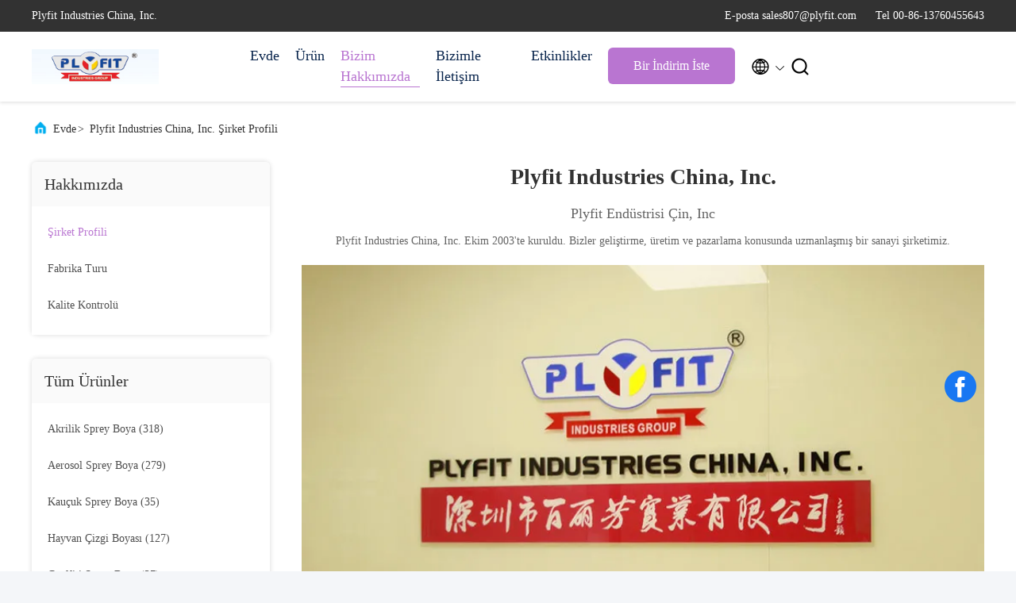

--- FILE ---
content_type: text/html
request_url: https://turkish.acrylic-spraypaint.com/aboutus.html
body_size: 23855
content:
<!DOCTYPE html>
<html lang="tr">
<head>
	<meta charset="utf-8">
	<meta http-equiv="X-UA-Compatible" content="IE=edge">
	<meta name="viewport" content="width=device-width, initial-scale=1.0">
    <title>Çin Plyfit Industries China, Inc. şirket Profili</title>
    <meta name="keywords" content="Plyfit Industries China, Inc. ,Çin fabrikası, Çin üreticisi, kalite tedarikçisi" />
    <meta name="description" content="Çin Kalite Akrilik Sprey Boya ve aerosol sprey boya Tedarikçiler Plyfit Industries China, Inc., dünya çapında düşük fiyatlarla satılan yüksek kaliteli ürünler sunmayı taahhüt ediyoruz." />
     <link rel='preload'
					  href=/photo/acrylic-spraypaint/sitetpl/style/commonV2.css?ver=1750413199 as='style'><link type='text/css' rel='stylesheet'
					  href=/photo/acrylic-spraypaint/sitetpl/style/commonV2.css?ver=1750413199 media='all'><meta property="og:title" content="Çin Plyfit Industries China, Inc. şirket Profili" />
<meta property="og:description" content="Çin Kalite Akrilik Sprey Boya ve aerosol sprey boya Tedarikçiler Plyfit Industries China, Inc., dünya çapında düşük fiyatlarla satılan yüksek kaliteli ürünler sunmayı taahhüt ediyoruz." />
<meta property="og:site_name" content="Plyfit Industries China, Inc." />
<meta property="og:url" content="https://turkish.acrylic-spraypaint.com/aboutus.html" />
<meta property="og:image" content="https://turkish.acrylic-spraypaint.com/photo/cl22610321-plyfit_industries_china_inc.jpg" />
<link rel="canonical" href="https://turkish.acrylic-spraypaint.com/aboutus.html" />
<link rel="alternate" href="https://m.turkish.acrylic-spraypaint.com/aboutus.html" media="only screen and (max-width: 640px)" />
<link rel="stylesheet" type="text/css" href="/js/guidefirstcommon.css" />
<style type="text/css">
/*<![CDATA[*/
.consent__cookie {position: fixed;top: 0;left: 0;width: 100%;height: 0%;z-index: 100000;}.consent__cookie_bg {position: fixed;top: 0;left: 0;width: 100%;height: 100%;background: #000;opacity: .6;display: none }.consent__cookie_rel {position: fixed;bottom:0;left: 0;width: 100%;background: #fff;display: -webkit-box;display: -ms-flexbox;display: flex;flex-wrap: wrap;padding: 24px 80px;-webkit-box-sizing: border-box;box-sizing: border-box;-webkit-box-pack: justify;-ms-flex-pack: justify;justify-content: space-between;-webkit-transition: all ease-in-out .3s;transition: all ease-in-out .3s }.consent__close {position: absolute;top: 20px;right: 20px;cursor: pointer }.consent__close svg {fill: #777 }.consent__close:hover svg {fill: #000 }.consent__cookie_box {flex: 1;word-break: break-word;}.consent__warm {color: #777;font-size: 16px;margin-bottom: 12px;line-height: 19px }.consent__title {color: #333;font-size: 20px;font-weight: 600;margin-bottom: 12px;line-height: 23px }.consent__itxt {color: #333;font-size: 14px;margin-bottom: 12px;display: -webkit-box;display: -ms-flexbox;display: flex;-webkit-box-align: center;-ms-flex-align: center;align-items: center }.consent__itxt i {display: -webkit-inline-box;display: -ms-inline-flexbox;display: inline-flex;width: 28px;height: 28px;border-radius: 50%;background: #e0f9e9;margin-right: 8px;-webkit-box-align: center;-ms-flex-align: center;align-items: center;-webkit-box-pack: center;-ms-flex-pack: center;justify-content: center }.consent__itxt svg {fill: #3ca860 }.consent__txt {color: #a6a6a6;font-size: 14px;margin-bottom: 8px;line-height: 17px }.consent__btns {display: -webkit-box;display: -ms-flexbox;display: flex;-webkit-box-orient: vertical;-webkit-box-direction: normal;-ms-flex-direction: column;flex-direction: column;-webkit-box-pack: center;-ms-flex-pack: center;justify-content: center;flex-shrink: 0;}.consent__btn {width: 280px;height: 40px;line-height: 40px;text-align: center;background: #3ca860;color: #fff;border-radius: 4px;margin: 8px 0;-webkit-box-sizing: border-box;box-sizing: border-box;cursor: pointer;font-size:14px}.consent__btn:hover {background: #00823b }.consent__btn.empty {color: #3ca860;border: 1px solid #3ca860;background: #fff }.consent__btn.empty:hover {background: #3ca860;color: #fff }.open .consent__cookie_bg {display: block }.open .consent__cookie_rel {bottom: 0 }@media (max-width: 760px) {.consent__btns {width: 100%;align-items: center;}.consent__cookie_rel {padding: 20px 24px }}.consent__cookie.open {display: block;}.consent__cookie {display: none;}
/*]]>*/
</style>
<style type="text/css">
/*<![CDATA[*/
@media only screen and (max-width:640px){.contact_now_dialog .content-wrap .desc{background-image:url(/images/cta_images/bg_s.png) !important}}.contact_now_dialog .content-wrap .content-wrap_header .cta-close{background-image:url(/images/cta_images/sprite.png) !important}.contact_now_dialog .content-wrap .desc{background-image:url(/images/cta_images/bg_l.png) !important}.contact_now_dialog .content-wrap .cta-btn i{background-image:url(/images/cta_images/sprite.png) !important}.contact_now_dialog .content-wrap .head-tip img{content:url(/images/cta_images/cta_contact_now.png) !important}.cusim{background-image:url(/images/imicon/im.svg) !important}.cuswa{background-image:url(/images/imicon/wa.png) !important}.cusall{background-image:url(/images/imicon/allchat.svg) !important}
/*]]>*/
</style>
<script type="text/javascript" src="/js/guidefirstcommon.js"></script>
<script type="text/javascript">
/*<![CDATA[*/
window.isvideotpl = 1;window.detailurl = '/videoabout.html';
var colorUrl = '';var isShowGuide = 2;var showGuideColor = 0;var im_appid = 10003;var im_msg="Good day, what product are you looking for?";

var cta_cid = 32819;var use_defaulProductInfo = 0;var cta_pid = 0;var test_company = 0;var webim_domain = '';var company_type = 0;var cta_equipment = 'pc'; var setcookie = 'setwebimCookie(0,0,0)'; var whatsapplink = "https://wa.me/8613760455643?text=Hi%2C+Plyfit+Industries+China%2C+Inc.%2C+I%27m+interested+in+your+products."; function insertMeta(){var str = '<meta name="mobile-web-app-capable" content="yes" /><meta name="viewport" content="width=device-width, initial-scale=1.0" />';document.head.insertAdjacentHTML('beforeend',str);} var element = document.querySelector('a.footer_webim_a[href="/webim/webim_tab.html"]');if (element) {element.parentNode.removeChild(element);}

var colorUrl = '';
var aisearch = 0;
var selfUrl = '';
window.playerReportUrl='/vod/view_count/report';
var query_string = ["Company","Company"];
var g_tp = '';
var customtplcolor = 99707;
var str_chat = 'sohbet';
				var str_call_now = 'Şimdi ara.';
var str_chat_now = 'Şimdi konuşalım.';
var str_contact1 = 'En İyi Fiyatı Alın';var str_chat_lang='turkish';var str_contact2 = 'Fiyatı alın.';var str_contact2 = 'En İyi Fiyat';var str_contact = 'İletişim';
window.predomainsub = "";
/*]]>*/
</script>
</head>
<body>
<img src="/logo.gif" style="display:none" alt="logo"/>
<a style="display: none!important;" title="Plyfit Industries China, Inc." class="float-inquiry" href="/contactnow.html" onclick='setinquiryCookie("{\"showproduct\":0,\"pid\":0,\"name\":\"\",\"source_url\":\"\",\"picurl\":\"\",\"propertyDetail\":[],\"username\":\"Ms. Doris\",\"viewTime\":\"Son giri\\u015f : 9 Saat 45 dakika \\u00f6nce\",\"subject\":\"Mutlu etmek g\\u00f6ndermek beni senin fiyat listesi\",\"countrycode\":\"\"}");'></a>
<!-- Event snippet for acrylic-spraypaint-独立站-32819-转化 conversion page
In your html page, add the snippet and call gtag_report_conversion when someone clicks on the chosen link or button. -->
<script>
function gtag_report_conversion(url) {
  var callback = function () {
    if (typeof(url) != 'undefined') {
      window.location = url;
    }
  };
  gtag('event', 'conversion', {
      'send_to': 'AW-11479326102/smEBCJSN5IoZEJa74uEq',
      'event_callback': callback
  });
  return false;
}
</script>
<script>
var originProductInfo = '';
var originProductInfo = {"showproduct":1,"pid":"13733378","name":"Metal Ah\u015fap Plastik \u0130\u00e7in \u00c7ok Renkli 400ml \u00d6zel Aerosol Sprey Boya","source_url":"\/sale-13733378-multi-color-400ml-custom-aerosol-spray-paint-for-metal-wood-plastic.html","picurl":"\/photo\/pd33365784-multi_color_400ml_custom_aerosol_spray_paint_for_metal_wood_plastic.jpg","propertyDetail":[["Di\u011fer isimler","Sprey boya"],["Teslimat s\u00fcresi","30-35 g\u00fcn"],["P\u00fcsk\u00fcrtme H\u0131z\u0131","&gt;% 99"],["renk","KIRMIZI, MAV\u0130, S\u0130YAH, KAHVERENG\u0130, MOR, PEMBE, Berrak, ALTIN"]],"company_name":null,"picurl_c":"\/photo\/pc33365784-multi_color_400ml_custom_aerosol_spray_paint_for_metal_wood_plastic.jpg","price":"Anla\u015f\u0131labilir","username":"Jamson","viewTime":"Son giri\u015f : 3 Saat 45 dakika \u00f6nce","subject":"Mutlu etmek g\u00f6ndermek beni daha fazla bilgi i\u00e7inMetal Ah\u015fap Plastik \u0130\u00e7in \u00c7ok Renkli 400ml \u00d6zel Aerosol Sprey Boya","countrycode":""};
var save_url = "/contactsave.html";
var update_url = "/updateinquiry.html";
var productInfo = {};
var defaulProductInfo = {};
var myDate = new Date();
var curDate = myDate.getFullYear()+'-'+(parseInt(myDate.getMonth())+1)+'-'+myDate.getDate();
var message = '';
var default_pop = 1;
var leaveMessageDialog = document.getElementsByClassName('leave-message-dialog')[0]; // 获取弹层
var _$$ = function (dom) {
    return document.querySelectorAll(dom);
};
resInfo = originProductInfo;
resInfo['name'] = resInfo['name'] || '';
defaulProductInfo.pid = resInfo['pid'];
defaulProductInfo.productName = resInfo['name'] ?? '';
defaulProductInfo.productInfo = resInfo['propertyDetail'];
defaulProductInfo.productImg = resInfo['picurl_c'];
defaulProductInfo.subject = resInfo['subject'] ?? '';
defaulProductInfo.productImgAlt = resInfo['name'] ?? '';
var inquirypopup_tmp = 1;
var message = 'Sayın,'+'\r\n'+"İlgileniyorum"+' '+trim(resInfo['name'])+", bana tür, boyut, Adedi, malzeme vb. Gibi daha fazla ayrıntı gönderebilir misiniz?"+'\r\n'+"Teşekkürler!"+'\r\n'+"Cevabını bekliyorum.";
var message_1 = 'Sayın,'+'\r\n'+"İlgileniyorum"+' '+trim(resInfo['name'])+", bana tür, boyut, Adedi, malzeme vb. Gibi daha fazla ayrıntı gönderebilir misiniz?"+'\r\n'+"Teşekkürler!"+'\r\n'+"Cevabını bekliyorum.";
var message_2 = 'Merhaba,'+'\r\n'+"Bakıyorum"+' '+trim(resInfo['name'])+", lütfen bana fiyatı, özellikleri ve resmi gönderin."+'\r\n'+"Hızlı yanıtınız çok takdir edilecektir."+'\r\n'+"Daha fazla bilgi için benimle iletişime geçmekten çekinmeyin."+'\r\n'+"Çok teşekkürler.";
var message_3 = 'Merhaba,'+'\r\n'+trim(resInfo['name'])+' '+"beklentilerimi karşılıyor."+'\r\n'+"Lütfen bana en iyi fiyatı ve diğer bazı ürün bilgilerini verin."+'\r\n'+"Mail yoluyla benimle iletişime geçmekten çekinmeyin"+'\r\n'+"Çok teşekkürler.";

var message_4 = 'Sayın,'+'\r\n'+"FOB fiyatınız nedir"+' '+trim(resInfo['name'])+'?'+'\r\n'+"En yakın liman adı hangisi?"+'\r\n'+"Lütfen bana en kısa sürede cevap verin, daha fazla bilgi paylaşmanız daha iyi olur."+'\r\n'+"Saygılarımızla!";
var message_5 = 'Merhaba,'+'\r\n'+"Seninle çok ilgileniyorum"+' '+trim(resInfo['name'])+'.'+'\r\n'+"Lütfen bana ürün detaylarınızı gönderin."+'\r\n'+"Hızlı cevabınızı bekliyorum."+'\r\n'+"Bana posta yoluyla ulaşmaktan çekinmeyin."+'\r\n'+"Saygılarımızla!";

var message_6 = 'Sayın,'+'\r\n'+"Lütfen bize sizin hakkınızda bilgi verin"+' '+trim(resInfo['name'])+", tür, boyut, malzeme ve tabii ki en iyi fiyat gibi."+'\r\n'+"Hızlı cevabınızı bekliyorum."+'\r\n'+"Teşekkür ederiz!";
var message_7 = 'Sayın,'+'\r\n'+"Temin edebilir misin"+' '+trim(resInfo['name'])+" bizim için?"+'\r\n'+"Öncelikle bir fiyat listesi ve bazı ürün detayları istiyoruz."+'\r\n'+"En kısa sürede yanıt almayı ve işbirliğini dört gözle bekliyorum."+'\r\n'+"Çok teşekkür ederim.";
var message_8 = 'Selam,'+'\r\n'+"Bakıyorum"+' '+trim(resInfo['name'])+", lütfen bana biraz daha ayrıntılı ürün bilgisi verin."+'\r\n'+"Cevabını bekliyorum."+'\r\n'+"Teşekkür ederiz!";
var message_9 = 'Merhaba,'+'\r\n'+"Sizin"+' '+trim(resInfo['name'])+" gereksinimlerimi çok iyi karşılıyor."+'\r\n'+"Lütfen bana fiyatı, özellikleri ve benzer modeli gönderin."+'\r\n'+"Benimle sohbet etmekten çekinmeyin."+'\r\n'+"Teşekkürler!";
var message_10 = 'Sayın,'+'\r\n'+"Detayları ve teklifleri hakkında daha fazla bilgi edinmek istiyorum"+' '+trim(resInfo['name'])+'.'+'\r\n'+"Benimle temas kurmaktan çekinmeyin."+'\r\n'+"Saygılarımızla!";

var r = getRandom(1,10);

defaulProductInfo.message = eval("message_"+r);
    defaulProductInfo.message = eval("message_"+r);
        var mytAjax = {

    post: function(url, data, fn) {
        var xhr = new XMLHttpRequest();
        xhr.open("POST", url, true);
        xhr.setRequestHeader("Content-Type", "application/x-www-form-urlencoded;charset=UTF-8");
        xhr.setRequestHeader("X-Requested-With", "XMLHttpRequest");
        xhr.setRequestHeader('Content-Type','text/plain;charset=UTF-8');
        xhr.onreadystatechange = function() {
            if(xhr.readyState == 4 && (xhr.status == 200 || xhr.status == 304)) {
                fn.call(this, xhr.responseText);
            }
        };
        xhr.send(data);
    },

    postform: function(url, data, fn) {
        var xhr = new XMLHttpRequest();
        xhr.open("POST", url, true);
        xhr.setRequestHeader("X-Requested-With", "XMLHttpRequest");
        xhr.onreadystatechange = function() {
            if(xhr.readyState == 4 && (xhr.status == 200 || xhr.status == 304)) {
                fn.call(this, xhr.responseText);
            }
        };
        xhr.send(data);
    }
};
/*window.onload = function(){
    leaveMessageDialog = document.getElementsByClassName('leave-message-dialog')[0];
    if (window.localStorage.recordDialogStatus=='undefined' || (window.localStorage.recordDialogStatus!='undefined' && window.localStorage.recordDialogStatus != curDate)) {
        setTimeout(function(){
            if(parseInt(inquirypopup_tmp%10) == 1){
                creatDialog(defaulProductInfo, 1);
            }
        }, 6000);
    }
};*/
function trim(str)
{
    str = str.replace(/(^\s*)/g,"");
    return str.replace(/(\s*$)/g,"");
};
function getRandom(m,n){
    var num = Math.floor(Math.random()*(m - n) + n);
    return num;
};
function strBtn(param) {

    var starattextarea = document.getElementById("textareamessage").value.length;
    var email = document.getElementById("startEmail").value;

    var default_tip = document.querySelectorAll(".watermark_container").length;
    if (20 < starattextarea && starattextarea < 3000) {
        if(default_tip>0){
            document.getElementById("textareamessage1").parentNode.parentNode.nextElementSibling.style.display = "none";
        }else{
            document.getElementById("textareamessage1").parentNode.nextElementSibling.style.display = "none";
        }

    } else {
        if(default_tip>0){
            document.getElementById("textareamessage1").parentNode.parentNode.nextElementSibling.style.display = "block";
        }else{
            document.getElementById("textareamessage1").parentNode.nextElementSibling.style.display = "block";
        }

        return;
    }

    // var re = /^([a-zA-Z0-9_-])+@([a-zA-Z0-9_-])+\.([a-zA-Z0-9_-])+/i;/*邮箱不区分大小写*/
    var re = /^[a-zA-Z0-9][\w-]*(\.?[\w-]+)*@[a-zA-Z0-9-]+(\.[a-zA-Z0-9]+)+$/i;
    if (!re.test(email)) {
        document.getElementById("startEmail").nextElementSibling.style.display = "block";
        return;
    } else {
        document.getElementById("startEmail").nextElementSibling.style.display = "none";
    }

    var subject = document.getElementById("pop_subject").value;
    var pid = document.getElementById("pop_pid").value;
    var message = document.getElementById("textareamessage").value;
    var sender_email = document.getElementById("startEmail").value;
    var tel = '';
    if (document.getElementById("tel0") != undefined && document.getElementById("tel0") != '')
        tel = document.getElementById("tel0").value;
    var form_serialize = '&tel='+tel;

    form_serialize = form_serialize.replace(/\+/g, "%2B");
    mytAjax.post(save_url,"pid="+pid+"&subject="+subject+"&email="+sender_email+"&message="+(message)+form_serialize,function(res){
        var mes = JSON.parse(res);
        if(mes.status == 200){
            var iid = mes.iid;
            document.getElementById("pop_iid").value = iid;
            document.getElementById("pop_uuid").value = mes.uuid;

            if(typeof gtag_report_conversion === "function"){
                gtag_report_conversion();//执行统计js代码
            }
            if(typeof fbq === "function"){
                fbq('track','Purchase');//执行统计js代码
            }
        }
    });
    for (var index = 0; index < document.querySelectorAll(".dialog-content-pql").length; index++) {
        document.querySelectorAll(".dialog-content-pql")[index].style.display = "none";
    };
    $('#idphonepql').val(tel);
    document.getElementById("dialog-content-pql-id").style.display = "block";
    ;
};
function twoBtnOk(param) {

    var selectgender = document.getElementById("Mr").innerHTML;
    var iid = document.getElementById("pop_iid").value;
    var sendername = document.getElementById("idnamepql").value;
    var senderphone = document.getElementById("idphonepql").value;
    var sendercname = document.getElementById("idcompanypql").value;
    var uuid = document.getElementById("pop_uuid").value;
    var gender = 2;
    if(selectgender == 'Mr.') gender = 0;
    if(selectgender == 'Mrs.') gender = 1;
    var pid = document.getElementById("pop_pid").value;
    var form_serialize = '';

        form_serialize = form_serialize.replace(/\+/g, "%2B");

    mytAjax.post(update_url,"iid="+iid+"&gender="+gender+"&uuid="+uuid+"&name="+(sendername)+"&tel="+(senderphone)+"&company="+(sendercname)+form_serialize,function(res){});

    for (var index = 0; index < document.querySelectorAll(".dialog-content-pql").length; index++) {
        document.querySelectorAll(".dialog-content-pql")[index].style.display = "none";
    };
    document.getElementById("dialog-content-pql-ok").style.display = "block";

};
function toCheckMust(name) {
    $('#'+name+'error').hide();
}
function handClidk(param) {
    var starattextarea = document.getElementById("textareamessage1").value.length;
    var email = document.getElementById("startEmail1").value;
    var default_tip = document.querySelectorAll(".watermark_container").length;
    if (20 < starattextarea && starattextarea < 3000) {
        if(default_tip>0){
            document.getElementById("textareamessage1").parentNode.parentNode.nextElementSibling.style.display = "none";
        }else{
            document.getElementById("textareamessage1").parentNode.nextElementSibling.style.display = "none";
        }

    } else {
        if(default_tip>0){
            document.getElementById("textareamessage1").parentNode.parentNode.nextElementSibling.style.display = "block";
        }else{
            document.getElementById("textareamessage1").parentNode.nextElementSibling.style.display = "block";
        }

        return;
    }

    // var re = /^([a-zA-Z0-9_-])+@([a-zA-Z0-9_-])+\.([a-zA-Z0-9_-])+/i;
    var re = /^[a-zA-Z0-9][\w-]*(\.?[\w-]+)*@[a-zA-Z0-9-]+(\.[a-zA-Z0-9]+)+$/i;
    if (!re.test(email)) {
        document.getElementById("startEmail1").nextElementSibling.style.display = "block";
        return;
    } else {
        document.getElementById("startEmail1").nextElementSibling.style.display = "none";
    }

    var subject = document.getElementById("pop_subject").value;
    var pid = document.getElementById("pop_pid").value;
    var message = document.getElementById("textareamessage1").value;
    var sender_email = document.getElementById("startEmail1").value;
    var form_serialize = tel = '';
    if (document.getElementById("tel1") != undefined && document.getElementById("tel1") != '')
        tel = document.getElementById("tel1").value;
        mytAjax.post(save_url,"email="+sender_email+"&tel="+tel+"&pid="+pid+"&message="+message+"&subject="+subject+form_serialize,function(res){

        var mes = JSON.parse(res);
        if(mes.status == 200){
            var iid = mes.iid;
            document.getElementById("pop_iid").value = iid;
            document.getElementById("pop_uuid").value = mes.uuid;
            if(typeof gtag_report_conversion === "function"){
                gtag_report_conversion();//执行统计js代码
            }
        }

    });
    for (var index = 0; index < document.querySelectorAll(".dialog-content-pql").length; index++) {
        document.querySelectorAll(".dialog-content-pql")[index].style.display = "none";
    };
    $('#idphonepql').val(tel);
    document.getElementById("dialog-content-pql-id").style.display = "block";

};
window.addEventListener('load', function () {
    $('.checkbox-wrap label').each(function(){
        if($(this).find('input').prop('checked')){
            $(this).addClass('on')
        }else {
            $(this).removeClass('on')
        }
    })
    $(document).on('click', '.checkbox-wrap label' , function(ev){
        if (ev.target.tagName.toUpperCase() != 'INPUT') {
            $(this).toggleClass('on')
        }
    })
})

function hand_video(pdata) {
    data = JSON.parse(pdata);
    productInfo.productName = data.productName;
    productInfo.productInfo = data.productInfo;
    productInfo.productImg = data.productImg;
    productInfo.subject = data.subject;

    var message = 'Sayın,'+'\r\n'+"İlgileniyorum"+' '+trim(data.productName)+", bana tür, boyut, miktar, malzeme gibi daha fazla ayrıntı gönderebilir misiniz"+'\r\n'+"Teşekkürler!"+'\r\n'+"Cevabını bekliyorum.";

    var message = 'Sayın,'+'\r\n'+"İlgileniyorum"+' '+trim(data.productName)+", bana tür, boyut, Adedi, malzeme vb. Gibi daha fazla ayrıntı gönderebilir misiniz?"+'\r\n'+"Teşekkürler!"+'\r\n'+"Cevabını bekliyorum.";
    var message_1 = 'Sayın,'+'\r\n'+"İlgileniyorum"+' '+trim(data.productName)+", bana tür, boyut, Adedi, malzeme vb. Gibi daha fazla ayrıntı gönderebilir misiniz?"+'\r\n'+"Teşekkürler!"+'\r\n'+"Cevabını bekliyorum.";
    var message_2 = 'Merhaba,'+'\r\n'+"Bakıyorum"+' '+trim(data.productName)+", lütfen bana fiyatı, özellikleri ve resmi gönderin."+'\r\n'+"Hızlı yanıtınız çok takdir edilecektir."+'\r\n'+"Daha fazla bilgi için benimle iletişime geçmekten çekinmeyin."+'\r\n'+"Çok teşekkürler.";
    var message_3 = 'Merhaba,'+'\r\n'+trim(data.productName)+' '+"beklentilerimi karşılıyor."+'\r\n'+"Lütfen bana en iyi fiyatı ve diğer bazı ürün bilgilerini verin."+'\r\n'+"Mail yoluyla benimle iletişime geçmekten çekinmeyin"+'\r\n'+"Çok teşekkürler.";

    var message_4 = 'Sayın,'+'\r\n'+"FOB fiyatınız nedir"+' '+trim(data.productName)+'?'+'\r\n'+"En yakın liman adı hangisi?"+'\r\n'+"Lütfen bana en kısa sürede cevap verin, daha fazla bilgi paylaşmanız daha iyi olur."+'\r\n'+"Saygılarımızla!";
    var message_5 = 'Merhaba,'+'\r\n'+"Seninle çok ilgileniyorum"+' '+trim(data.productName)+'.'+'\r\n'+"Lütfen bana ürün detaylarınızı gönderin."+'\r\n'+"Hızlı cevabınızı bekliyorum."+'\r\n'+"Bana posta yoluyla ulaşmaktan çekinmeyin."+'\r\n'+"Saygılarımızla!";

    var message_6 = 'Sayın,'+'\r\n'+"Lütfen bize sizin hakkınızda bilgi verin"+' '+trim(data.productName)+", tür, boyut, malzeme ve tabii ki en iyi fiyat gibi."+'\r\n'+"Hızlı cevabınızı bekliyorum."+'\r\n'+"Teşekkür ederiz!";
    var message_7 = 'Sayın,'+'\r\n'+"Temin edebilir misin"+' '+trim(data.productName)+" bizim için?"+'\r\n'+"Öncelikle bir fiyat listesi ve bazı ürün detayları istiyoruz."+'\r\n'+"En kısa sürede yanıt almayı ve işbirliğini dört gözle bekliyorum."+'\r\n'+"Çok teşekkür ederim.";
    var message_8 = 'Selam,'+'\r\n'+"Bakıyorum"+' '+trim(data.productName)+", lütfen bana biraz daha ayrıntılı ürün bilgisi verin."+'\r\n'+"Cevabını bekliyorum."+'\r\n'+"Teşekkür ederiz!";
    var message_9 = 'Merhaba,'+'\r\n'+"Sizin"+' '+trim(data.productName)+" gereksinimlerimi çok iyi karşılıyor."+'\r\n'+"Lütfen bana fiyatı, özellikleri ve benzer modeli gönderin."+'\r\n'+"Benimle sohbet etmekten çekinmeyin."+'\r\n'+"Teşekkürler!";
    var message_10 = 'Sayın,'+'\r\n'+"Detayları ve teklifleri hakkında daha fazla bilgi edinmek istiyorum"+' '+trim(data.productName)+'.'+'\r\n'+"Benimle temas kurmaktan çekinmeyin."+'\r\n'+"Saygılarımızla!";

    var r = getRandom(1,10);

    productInfo.message = eval("message_"+r);
            if(parseInt(inquirypopup_tmp/10) == 1){
        productInfo.message = "";
    }
    productInfo.pid = data.pid;
    creatDialog(productInfo, 2);
};

function handDialog(pdata) {
    data = JSON.parse(pdata);
    productInfo.productName = data.productName;
    productInfo.productInfo = data.productInfo;
    productInfo.productImg = data.productImg;
    productInfo.subject = data.subject;

    var message = 'Sayın,'+'\r\n'+"İlgileniyorum"+' '+trim(data.productName)+", bana tür, boyut, miktar, malzeme gibi daha fazla ayrıntı gönderebilir misiniz"+'\r\n'+"Teşekkürler!"+'\r\n'+"Cevabını bekliyorum.";

    var message = 'Sayın,'+'\r\n'+"İlgileniyorum"+' '+trim(data.productName)+", bana tür, boyut, Adedi, malzeme vb. Gibi daha fazla ayrıntı gönderebilir misiniz?"+'\r\n'+"Teşekkürler!"+'\r\n'+"Cevabını bekliyorum.";
    var message_1 = 'Sayın,'+'\r\n'+"İlgileniyorum"+' '+trim(data.productName)+", bana tür, boyut, Adedi, malzeme vb. Gibi daha fazla ayrıntı gönderebilir misiniz?"+'\r\n'+"Teşekkürler!"+'\r\n'+"Cevabını bekliyorum.";
    var message_2 = 'Merhaba,'+'\r\n'+"Bakıyorum"+' '+trim(data.productName)+", lütfen bana fiyatı, özellikleri ve resmi gönderin."+'\r\n'+"Hızlı yanıtınız çok takdir edilecektir."+'\r\n'+"Daha fazla bilgi için benimle iletişime geçmekten çekinmeyin."+'\r\n'+"Çok teşekkürler.";
    var message_3 = 'Merhaba,'+'\r\n'+trim(data.productName)+' '+"beklentilerimi karşılıyor."+'\r\n'+"Lütfen bana en iyi fiyatı ve diğer bazı ürün bilgilerini verin."+'\r\n'+"Mail yoluyla benimle iletişime geçmekten çekinmeyin"+'\r\n'+"Çok teşekkürler.";

    var message_4 = 'Sayın,'+'\r\n'+"FOB fiyatınız nedir"+' '+trim(data.productName)+'?'+'\r\n'+"En yakın liman adı hangisi?"+'\r\n'+"Lütfen bana en kısa sürede cevap verin, daha fazla bilgi paylaşmanız daha iyi olur."+'\r\n'+"Saygılarımızla!";
    var message_5 = 'Merhaba,'+'\r\n'+"Seninle çok ilgileniyorum"+' '+trim(data.productName)+'.'+'\r\n'+"Lütfen bana ürün detaylarınızı gönderin."+'\r\n'+"Hızlı cevabınızı bekliyorum."+'\r\n'+"Bana posta yoluyla ulaşmaktan çekinmeyin."+'\r\n'+"Saygılarımızla!";

    var message_6 = 'Sayın,'+'\r\n'+"Lütfen bize sizin hakkınızda bilgi verin"+' '+trim(data.productName)+", tür, boyut, malzeme ve tabii ki en iyi fiyat gibi."+'\r\n'+"Hızlı cevabınızı bekliyorum."+'\r\n'+"Teşekkür ederiz!";
    var message_7 = 'Sayın,'+'\r\n'+"Temin edebilir misin"+' '+trim(data.productName)+" bizim için?"+'\r\n'+"Öncelikle bir fiyat listesi ve bazı ürün detayları istiyoruz."+'\r\n'+"En kısa sürede yanıt almayı ve işbirliğini dört gözle bekliyorum."+'\r\n'+"Çok teşekkür ederim.";
    var message_8 = 'Selam,'+'\r\n'+"Bakıyorum"+' '+trim(data.productName)+", lütfen bana biraz daha ayrıntılı ürün bilgisi verin."+'\r\n'+"Cevabını bekliyorum."+'\r\n'+"Teşekkür ederiz!";
    var message_9 = 'Merhaba,'+'\r\n'+"Sizin"+' '+trim(data.productName)+" gereksinimlerimi çok iyi karşılıyor."+'\r\n'+"Lütfen bana fiyatı, özellikleri ve benzer modeli gönderin."+'\r\n'+"Benimle sohbet etmekten çekinmeyin."+'\r\n'+"Teşekkürler!";
    var message_10 = 'Sayın,'+'\r\n'+"Detayları ve teklifleri hakkında daha fazla bilgi edinmek istiyorum"+' '+trim(data.productName)+'.'+'\r\n'+"Benimle temas kurmaktan çekinmeyin."+'\r\n'+"Saygılarımızla!";

    var r = getRandom(1,10);
    productInfo.message = eval("message_"+r);
            if(parseInt(inquirypopup_tmp/10) == 1){
        productInfo.message = "";
    }
    productInfo.pid = data.pid;
    creatDialog(productInfo, 2);
};

function closepql(param) {

    leaveMessageDialog.style.display = 'none';
};

function closepql2(param) {

    for (var index = 0; index < document.querySelectorAll(".dialog-content-pql").length; index++) {
        document.querySelectorAll(".dialog-content-pql")[index].style.display = "none";
    };
    document.getElementById("dialog-content-pql-ok").style.display = "block";
};

function decodeHtmlEntities(str) {
    var tempElement = document.createElement('div');
    tempElement.innerHTML = str;
    return tempElement.textContent || tempElement.innerText || '';
}

function initProduct(productInfo,type){

    productInfo.productName = decodeHtmlEntities(productInfo.productName);
    productInfo.message = decodeHtmlEntities(productInfo.message);

    leaveMessageDialog = document.getElementsByClassName('leave-message-dialog')[0];
    leaveMessageDialog.style.display = "block";
    if(type == 3){
        var popinquiryemail = document.getElementById("popinquiryemail").value;
        _$$("#startEmail1")[0].value = popinquiryemail;
    }else{
        _$$("#startEmail1")[0].value = "";
    }
    _$$("#startEmail")[0].value = "";
    _$$("#idnamepql")[0].value = "";
    _$$("#idphonepql")[0].value = "";
    _$$("#idcompanypql")[0].value = "";

    _$$("#pop_pid")[0].value = productInfo.pid;
    _$$("#pop_subject")[0].value = productInfo.subject;
    
    if(parseInt(inquirypopup_tmp/10) == 1){
        productInfo.message = "";
    }

    _$$("#textareamessage1")[0].value = productInfo.message;
    _$$("#textareamessage")[0].value = productInfo.message;

    _$$("#dialog-content-pql-id .titlep")[0].innerHTML = productInfo.productName;
    _$$("#dialog-content-pql-id img")[0].setAttribute("src", productInfo.productImg);
    _$$("#dialog-content-pql-id img")[0].setAttribute("alt", productInfo.productImgAlt);

    _$$("#dialog-content-pql-id-hand img")[0].setAttribute("src", productInfo.productImg);
    _$$("#dialog-content-pql-id-hand img")[0].setAttribute("alt", productInfo.productImgAlt);
    _$$("#dialog-content-pql-id-hand .titlep")[0].innerHTML = productInfo.productName;

    if (productInfo.productInfo.length > 0) {
        var ul2, ul;
        ul = document.createElement("ul");
        for (var index = 0; index < productInfo.productInfo.length; index++) {
            var el = productInfo.productInfo[index];
            var li = document.createElement("li");
            var span1 = document.createElement("span");
            span1.innerHTML = el[0] + ":";
            var span2 = document.createElement("span");
            span2.innerHTML = el[1];
            li.appendChild(span1);
            li.appendChild(span2);
            ul.appendChild(li);

        }
        ul2 = ul.cloneNode(true);
        if (type === 1) {
            _$$("#dialog-content-pql-id .left")[0].replaceChild(ul, _$$("#dialog-content-pql-id .left ul")[0]);
        } else {
            _$$("#dialog-content-pql-id-hand .left")[0].replaceChild(ul2, _$$("#dialog-content-pql-id-hand .left ul")[0]);
            _$$("#dialog-content-pql-id .left")[0].replaceChild(ul, _$$("#dialog-content-pql-id .left ul")[0]);
        }
    };
    for (var index = 0; index < _$$("#dialog-content-pql-id .right ul li").length; index++) {
        _$$("#dialog-content-pql-id .right ul li")[index].addEventListener("click", function (params) {
            _$$("#dialog-content-pql-id .right #Mr")[0].innerHTML = this.innerHTML
        }, false)

    };

};
function closeInquiryCreateDialog() {
    document.getElementById("xuanpan_dialog_box_pql").style.display = "none";
};
function showInquiryCreateDialog() {
    document.getElementById("xuanpan_dialog_box_pql").style.display = "block";
};
function submitPopInquiry(){
    var message = document.getElementById("inquiry_message").value;
    var email = document.getElementById("inquiry_email").value;
    var subject = defaulProductInfo.subject;
    var pid = defaulProductInfo.pid;
    if (email === undefined) {
        showInquiryCreateDialog();
        document.getElementById("inquiry_email").style.border = "1px solid red";
        return false;
    };
    if (message === undefined) {
        showInquiryCreateDialog();
        document.getElementById("inquiry_message").style.border = "1px solid red";
        return false;
    };
    if (email.search(/^\w+((-\w+)|(\.\w+))*\@[A-Za-z0-9]+((\.|-)[A-Za-z0-9]+)*\.[A-Za-z0-9]+$/) == -1) {
        document.getElementById("inquiry_email").style.border= "1px solid red";
        showInquiryCreateDialog();
        return false;
    } else {
        document.getElementById("inquiry_email").style.border= "";
    };
    if (message.length < 20 || message.length >3000) {
        showInquiryCreateDialog();
        document.getElementById("inquiry_message").style.border = "1px solid red";
        return false;
    } else {
        document.getElementById("inquiry_message").style.border = "";
    };
    var tel = '';
    if (document.getElementById("tel") != undefined && document.getElementById("tel") != '')
        tel = document.getElementById("tel").value;

    mytAjax.post(save_url,"pid="+pid+"&subject="+subject+"&email="+email+"&message="+(message)+'&tel='+tel,function(res){
        var mes = JSON.parse(res);
        if(mes.status == 200){
            var iid = mes.iid;
            document.getElementById("pop_iid").value = iid;
            document.getElementById("pop_uuid").value = mes.uuid;

        }
    });
    initProduct(defaulProductInfo);
    for (var index = 0; index < document.querySelectorAll(".dialog-content-pql").length; index++) {
        document.querySelectorAll(".dialog-content-pql")[index].style.display = "none";
    };
    $('#idphonepql').val(tel);
    document.getElementById("dialog-content-pql-id").style.display = "block";

};

//带附件上传
function submitPopInquiryfile(email_id,message_id,check_sort,name_id,phone_id,company_id,attachments){

    if(typeof(check_sort) == 'undefined'){
        check_sort = 0;
    }
    var message = document.getElementById(message_id).value;
    var email = document.getElementById(email_id).value;
    var attachments = document.getElementById(attachments).value;
    if(typeof(name_id) !== 'undefined' && name_id != ""){
        var name  = document.getElementById(name_id).value;
    }
    if(typeof(phone_id) !== 'undefined' && phone_id != ""){
        var phone = document.getElementById(phone_id).value;
    }
    if(typeof(company_id) !== 'undefined' && company_id != ""){
        var company = document.getElementById(company_id).value;
    }
    var subject = defaulProductInfo.subject;
    var pid = defaulProductInfo.pid;

    if(check_sort == 0){
        if (email === undefined) {
            showInquiryCreateDialog();
            document.getElementById(email_id).style.border = "1px solid red";
            return false;
        };
        if (message === undefined) {
            showInquiryCreateDialog();
            document.getElementById(message_id).style.border = "1px solid red";
            return false;
        };

        if (email.search(/^\w+((-\w+)|(\.\w+))*\@[A-Za-z0-9]+((\.|-)[A-Za-z0-9]+)*\.[A-Za-z0-9]+$/) == -1) {
            document.getElementById(email_id).style.border= "1px solid red";
            showInquiryCreateDialog();
            return false;
        } else {
            document.getElementById(email_id).style.border= "";
        };
        if (message.length < 20 || message.length >3000) {
            showInquiryCreateDialog();
            document.getElementById(message_id).style.border = "1px solid red";
            return false;
        } else {
            document.getElementById(message_id).style.border = "";
        };
    }else{

        if (message === undefined) {
            showInquiryCreateDialog();
            document.getElementById(message_id).style.border = "1px solid red";
            return false;
        };

        if (email === undefined) {
            showInquiryCreateDialog();
            document.getElementById(email_id).style.border = "1px solid red";
            return false;
        };

        if (message.length < 20 || message.length >3000) {
            showInquiryCreateDialog();
            document.getElementById(message_id).style.border = "1px solid red";
            return false;
        } else {
            document.getElementById(message_id).style.border = "";
        };

        if (email.search(/^\w+((-\w+)|(\.\w+))*\@[A-Za-z0-9]+((\.|-)[A-Za-z0-9]+)*\.[A-Za-z0-9]+$/) == -1) {
            document.getElementById(email_id).style.border= "1px solid red";
            showInquiryCreateDialog();
            return false;
        } else {
            document.getElementById(email_id).style.border= "";
        };

    };

    mytAjax.post(save_url,"pid="+pid+"&subject="+subject+"&email="+email+"&message="+message+"&company="+company+"&attachments="+attachments,function(res){
        var mes = JSON.parse(res);
        if(mes.status == 200){
            var iid = mes.iid;
            document.getElementById("pop_iid").value = iid;
            document.getElementById("pop_uuid").value = mes.uuid;

            if(typeof gtag_report_conversion === "function"){
                gtag_report_conversion();//执行统计js代码
            }
            if(typeof fbq === "function"){
                fbq('track','Purchase');//执行统计js代码
            }
        }
    });
    initProduct(defaulProductInfo);

    if(name !== undefined && name != ""){
        _$$("#idnamepql")[0].value = name;
    }

    if(phone !== undefined && phone != ""){
        _$$("#idphonepql")[0].value = phone;
    }

    if(company !== undefined && company != ""){
        _$$("#idcompanypql")[0].value = company;
    }

    for (var index = 0; index < document.querySelectorAll(".dialog-content-pql").length; index++) {
        document.querySelectorAll(".dialog-content-pql")[index].style.display = "none";
    };
    document.getElementById("dialog-content-pql-id").style.display = "block";

};
function submitPopInquiryByParam(email_id,message_id,check_sort,name_id,phone_id,company_id){

    if(typeof(check_sort) == 'undefined'){
        check_sort = 0;
    }

    var senderphone = '';
    var message = document.getElementById(message_id).value;
    var email = document.getElementById(email_id).value;
    if(typeof(name_id) !== 'undefined' && name_id != ""){
        var name  = document.getElementById(name_id).value;
    }
    if(typeof(phone_id) !== 'undefined' && phone_id != ""){
        var phone = document.getElementById(phone_id).value;
        senderphone = phone;
    }
    if(typeof(company_id) !== 'undefined' && company_id != ""){
        var company = document.getElementById(company_id).value;
    }
    var subject = defaulProductInfo.subject;
    var pid = defaulProductInfo.pid;

    if(check_sort == 0){
        if (email === undefined) {
            showInquiryCreateDialog();
            document.getElementById(email_id).style.border = "1px solid red";
            return false;
        };
        if (message === undefined) {
            showInquiryCreateDialog();
            document.getElementById(message_id).style.border = "1px solid red";
            return false;
        };

        if (email.search(/^\w+((-\w+)|(\.\w+))*\@[A-Za-z0-9]+((\.|-)[A-Za-z0-9]+)*\.[A-Za-z0-9]+$/) == -1) {
            document.getElementById(email_id).style.border= "1px solid red";
            showInquiryCreateDialog();
            return false;
        } else {
            document.getElementById(email_id).style.border= "";
        };
        if (message.length < 20 || message.length >3000) {
            showInquiryCreateDialog();
            document.getElementById(message_id).style.border = "1px solid red";
            return false;
        } else {
            document.getElementById(message_id).style.border = "";
        };
    }else{

        if (message === undefined) {
            showInquiryCreateDialog();
            document.getElementById(message_id).style.border = "1px solid red";
            return false;
        };

        if (email === undefined) {
            showInquiryCreateDialog();
            document.getElementById(email_id).style.border = "1px solid red";
            return false;
        };

        if (message.length < 20 || message.length >3000) {
            showInquiryCreateDialog();
            document.getElementById(message_id).style.border = "1px solid red";
            return false;
        } else {
            document.getElementById(message_id).style.border = "";
        };

        if (email.search(/^\w+((-\w+)|(\.\w+))*\@[A-Za-z0-9]+((\.|-)[A-Za-z0-9]+)*\.[A-Za-z0-9]+$/) == -1) {
            document.getElementById(email_id).style.border= "1px solid red";
            showInquiryCreateDialog();
            return false;
        } else {
            document.getElementById(email_id).style.border= "";
        };

    };

    var productsku = "";
    if($("#product_sku").length > 0){
        productsku = $("#product_sku").html();
    }

    mytAjax.post(save_url,"tel="+senderphone+"&pid="+pid+"&subject="+subject+"&email="+email+"&message="+message+"&messagesku="+encodeURI(productsku),function(res){
        var mes = JSON.parse(res);
        if(mes.status == 200){
            var iid = mes.iid;
            document.getElementById("pop_iid").value = iid;
            document.getElementById("pop_uuid").value = mes.uuid;

            if(typeof gtag_report_conversion === "function"){
                gtag_report_conversion();//执行统计js代码
            }
            if(typeof fbq === "function"){
                fbq('track','Purchase');//执行统计js代码
            }
        }
    });
    initProduct(defaulProductInfo);

    if(name !== undefined && name != ""){
        _$$("#idnamepql")[0].value = name;
    }

    if(phone !== undefined && phone != ""){
        _$$("#idphonepql")[0].value = phone;
    }

    if(company !== undefined && company != ""){
        _$$("#idcompanypql")[0].value = company;
    }

    for (var index = 0; index < document.querySelectorAll(".dialog-content-pql").length; index++) {
        document.querySelectorAll(".dialog-content-pql")[index].style.display = "none";

    };
    document.getElementById("dialog-content-pql-id").style.display = "block";

};

function creat_videoDialog(productInfo, type) {

    if(type == 1){
        if(default_pop != 1){
            return false;
        }
        window.localStorage.recordDialogStatus = curDate;
    }else{
        default_pop = 0;
    }
    initProduct(productInfo, type);
    if (type === 1) {
        // 自动弹出
        for (var index = 0; index < document.querySelectorAll(".dialog-content-pql").length; index++) {

            document.querySelectorAll(".dialog-content-pql")[index].style.display = "none";
        };
        document.getElementById("dialog-content-pql").style.display = "block";
    } else {
        // 手动弹出
        for (var index = 0; index < document.querySelectorAll(".dialog-content-pql").length; index++) {
            document.querySelectorAll(".dialog-content-pql")[index].style.display = "none";
        };
        document.getElementById("dialog-content-pql-id-hand").style.display = "block";
    }
}

function creatDialog(productInfo, type) {

    if(type == 1){
        if(default_pop != 1){
            return false;
        }
        window.localStorage.recordDialogStatus = curDate;
    }else{
        default_pop = 0;
    }
    initProduct(productInfo, type);
    if (type === 1) {
        // 自动弹出
        for (var index = 0; index < document.querySelectorAll(".dialog-content-pql").length; index++) {

            document.querySelectorAll(".dialog-content-pql")[index].style.display = "none";
        };
        document.getElementById("dialog-content-pql").style.display = "block";
    } else {
        // 手动弹出
        for (var index = 0; index < document.querySelectorAll(".dialog-content-pql").length; index++) {
            document.querySelectorAll(".dialog-content-pql")[index].style.display = "none";
        };
        document.getElementById("dialog-content-pql-id-hand").style.display = "block";
    }
}

//带邮箱信息打开询盘框 emailtype=1表示带入邮箱
function openDialog(emailtype){
    var type = 2;//不带入邮箱，手动弹出
    if(emailtype == 1){
        var popinquiryemail = document.getElementById("popinquiryemail").value;
        // var re = /^([a-zA-Z0-9_-])+@([a-zA-Z0-9_-])+\.([a-zA-Z0-9_-])+/i;
        var re = /^[a-zA-Z0-9][\w-]*(\.?[\w-]+)*@[a-zA-Z0-9-]+(\.[a-zA-Z0-9]+)+$/i;
        if (!re.test(popinquiryemail)) {
            //前端提示样式;
            showInquiryCreateDialog();
            document.getElementById("popinquiryemail").style.border = "1px solid red";
            return false;
        } else {
            //前端提示样式;
        }
        var type = 3;
    }
    creatDialog(defaulProductInfo,type);
}

//上传附件
function inquiryUploadFile(){
    var fileObj = document.querySelector("#fileId").files[0];
    //构建表单数据
    var formData = new FormData();
    var filesize = fileObj.size;
    if(filesize > 10485760 || filesize == 0) {
        document.getElementById("filetips").style.display = "block";
        return false;
    }else {
        document.getElementById("filetips").style.display = "none";
    }
    formData.append('popinquiryfile', fileObj);
    document.getElementById("quotefileform").reset();
    var save_url = "/inquiryuploadfile.html";
    mytAjax.postform(save_url,formData,function(res){
        var mes = JSON.parse(res);
        if(mes.status == 200){
            document.getElementById("uploader-file-info").innerHTML = document.getElementById("uploader-file-info").innerHTML + "<span class=op>"+mes.attfile.name+"<a class=delatt id=att"+mes.attfile.id+" onclick=delatt("+mes.attfile.id+");>Delete</a></span>";
            var nowattachs = document.getElementById("attachments").value;
            if( nowattachs !== ""){
                var attachs = JSON.parse(nowattachs);
                attachs[mes.attfile.id] = mes.attfile;
            }else{
                var attachs = {};
                attachs[mes.attfile.id] = mes.attfile;
            }
            document.getElementById("attachments").value = JSON.stringify(attachs);
        }
    });
}
//附件删除
function delatt(attid)
{
    var nowattachs = document.getElementById("attachments").value;
    if( nowattachs !== ""){
        var attachs = JSON.parse(nowattachs);
        if(attachs[attid] == ""){
            return false;
        }
        var formData = new FormData();
        var delfile = attachs[attid]['filename'];
        var save_url = "/inquirydelfile.html";
        if(delfile != "") {
            formData.append('delfile', delfile);
            mytAjax.postform(save_url, formData, function (res) {
                if(res !== "") {
                    var mes = JSON.parse(res);
                    if (mes.status == 200) {
                        delete attachs[attid];
                        document.getElementById("attachments").value = JSON.stringify(attachs);
                        var s = document.getElementById("att"+attid);
                        s.parentNode.remove();
                    }
                }
            });
        }
    }else{
        return false;
    }
}

</script>
<div class="leave-message-dialog" style="display: none">
<style>
    .leave-message-dialog .close:before, .leave-message-dialog .close:after{
        content:initial;
    }
</style>
<div class="dialog-content-pql" id="dialog-content-pql" style="display: none">
    <span class="close" onclick="closepql()"><img src="/images/close.png" alt="close"></span>
    <div class="title">
        <p class="firstp-pql">Mesaj bırakın</p>
        <p class="lastp-pql">Sizi yakında arayacağız!</p>
    </div>
    <div class="form">
        <div class="textarea">
            <textarea style='font-family: robot;'  name="" id="textareamessage" cols="30" rows="10" style="margin-bottom:14px;width:100%"
                placeholder="Lütfen sorgulama detaylarınızı giriniz."></textarea>
        </div>
        <p class="error-pql"> <span class="icon-pql"><img src="/images/error.png" alt="Plyfit Industries China, Inc."></span> Mesajınız 20-3.000 karakter arasında olmalıdır!</p>
        <input id="startEmail" type="text" placeholder="E-postanızı giriniz" onkeydown="if(event.keyCode === 13){ strBtn();}">
        <p class="error-pql"><span class="icon-pql"><img src="/images/error.png" alt="Plyfit Industries China, Inc."></span> Lütfen emailinizi kontrol edin! </p>
                <div class="operations">
            <div class='btn' id="submitStart" type="submit" onclick="strBtn()">Sunmak</div>
        </div>
            </div>
</div>
<div class="dialog-content-pql dialog-content-pql-id" id="dialog-content-pql-id" style="display:none">
        <span class="close" onclick="closepql2()"><svg t="1648434466530" class="icon" viewBox="0 0 1024 1024" version="1.1" xmlns="http://www.w3.org/2000/svg" p-id="2198" width="16" height="16"><path d="M576 512l277.333333 277.333333-64 64-277.333333-277.333333L234.666667 853.333333 170.666667 789.333333l277.333333-277.333333L170.666667 234.666667 234.666667 170.666667l277.333333 277.333333L789.333333 170.666667 853.333333 234.666667 576 512z" fill="#444444" p-id="2199"></path></svg></span>
    <div class="left">
        <div class="img"><img></div>
        <p class="titlep"></p>
        <ul> </ul>
    </div>
    <div class="right">
                <p class="title">Daha fazla bilgi daha iyi iletişimi kolaylaştırır.</p>
                <div style="position: relative;">
            <div class="mr"> <span id="Mr">Bay.</span>
                <ul>
                    <li>Bay.</li>
                    <li>Bayan.</li>
                </ul>
            </div>
            <input style="text-indent: 80px;" type="text" id="idnamepql" placeholder="Adınızı girin">
        </div>
        <input type="text"  id="idphonepql"  placeholder="Telefon numarası">
        <input type="text" id="idcompanypql"  placeholder="şirket" onkeydown="if(event.keyCode === 13){ twoBtnOk();}">
                <div class="btn form_new" id="twoBtnOk" onclick="twoBtnOk()">tamam</div>
    </div>
</div>

<div class="dialog-content-pql dialog-content-pql-ok" id="dialog-content-pql-ok" style="display:none">
        <span class="close" onclick="closepql()"><svg t="1648434466530" class="icon" viewBox="0 0 1024 1024" version="1.1" xmlns="http://www.w3.org/2000/svg" p-id="2198" width="16" height="16"><path d="M576 512l277.333333 277.333333-64 64-277.333333-277.333333L234.666667 853.333333 170.666667 789.333333l277.333333-277.333333L170.666667 234.666667 234.666667 170.666667l277.333333 277.333333L789.333333 170.666667 853.333333 234.666667 576 512z" fill="#444444" p-id="2199"></path></svg></span>
    <div class="duihaook"></div>
        <p class="title">Başarıyla gönderildi!</p>
        <p class="p1" style="text-align: center; font-size: 18px; margin-top: 14px;">Sizi yakında arayacağız!</p>
    <div class="btn" onclick="closepql()" id="endOk" style="margin: 0 auto;margin-top: 50px;">tamam</div>
</div>
<div class="dialog-content-pql dialog-content-pql-id dialog-content-pql-id-hand" id="dialog-content-pql-id-hand"
    style="display:none">
     <input type="hidden" name="pop_pid" id="pop_pid" value="0">
     <input type="hidden" name="pop_subject" id="pop_subject" value="">
     <input type="hidden" name="pop_iid" id="pop_iid" value="0">
     <input type="hidden" name="pop_uuid" id="pop_uuid" value="0">
        <span class="close" onclick="closepql()"><svg t="1648434466530" class="icon" viewBox="0 0 1024 1024" version="1.1" xmlns="http://www.w3.org/2000/svg" p-id="2198" width="16" height="16"><path d="M576 512l277.333333 277.333333-64 64-277.333333-277.333333L234.666667 853.333333 170.666667 789.333333l277.333333-277.333333L170.666667 234.666667 234.666667 170.666667l277.333333 277.333333L789.333333 170.666667 853.333333 234.666667 576 512z" fill="#444444" p-id="2199"></path></svg></span>
    <div class="left">
        <div class="img"><img></div>
        <p class="titlep"></p>
        <ul> </ul>
    </div>
    <div class="right" style="float:right">
                <div class="title">
            <p class="firstp-pql">Mesaj bırakın</p>
            <p class="lastp-pql">Sizi yakında arayacağız!</p>
        </div>
                <div class="form">
            <div class="textarea">
                <textarea style='font-family: robot;' name="message" id="textareamessage1" cols="30" rows="10"
                    placeholder="Lütfen sorgulama detaylarınızı giriniz."></textarea>
            </div>
            <p class="error-pql"> <span class="icon-pql"><img src="/images/error.png" alt="Plyfit Industries China, Inc."></span> Mesajınız 20-3.000 karakter arasında olmalıdır!</p>

                            <input style="display:none" id="tel1" name="tel" type="text" oninput="value=value.replace(/[^0-9_+-]/g,'');" placeholder="Telefon numarası">
                        <input id='startEmail1' name='email' data-type='1' type='text'
                   placeholder="E-postanızı giriniz"
                   onkeydown='if(event.keyCode === 13){ handClidk();}'>
            
            <p class='error-pql'><span class='icon-pql'>
                    <img src="/images/error.png" alt="Plyfit Industries China, Inc."></span> Lütfen emailinizi kontrol edin!            </p>

            <div class="operations">
                <div class='btn' id="submitStart1" type="submit" onclick="handClidk()">Sunmak</div>
            </div>
        </div>
    </div>
</div>
</div>
<div id="xuanpan_dialog_box_pql" class="xuanpan_dialog_box_pql"
    style="display:none;background:rgba(0,0,0,.6);width:100%;height:100%;position: fixed;top:0;left:0;z-index: 999999;">
    <div class="box_pql"
      style="width:526px;height:206px;background:rgba(255,255,255,1);opacity:1;border-radius:4px;position: absolute;left: 50%;top: 50%;transform: translate(-50%,-50%);">
      <div onclick="closeInquiryCreateDialog()" class="close close_create_dialog"
        style="cursor: pointer;height:42px;width:40px;float:right;padding-top: 16px;"><span
          style="display: inline-block;width: 25px;height: 2px;background: rgb(114, 114, 114);transform: rotate(45deg); "><span
            style="display: block;width: 25px;height: 2px;background: rgb(114, 114, 114);transform: rotate(-90deg); "></span></span>
      </div>
      <div
        style="height: 72px; overflow: hidden; text-overflow: ellipsis; display:-webkit-box;-ebkit-line-clamp: 3;-ebkit-box-orient: vertical; margin-top: 58px; padding: 0 84px; font-size: 18px; color: rgba(51, 51, 51, 1); text-align: center; ">
        Lütfen doğru e-postanızı ve ayrıntılı gereksinimlerinizi (20-3.000 karakter) bırakın.</div>
      <div onclick="closeInquiryCreateDialog()" class="close_create_dialog"
        style="width: 139px; height: 36px; background: rgba(253, 119, 34, 1); border-radius: 4px; margin: 16px auto; color: rgba(255, 255, 255, 1); font-size: 18px; line-height: 36px; text-align: center;">
        tamam</div>
    </div>
</div>
<style type="text/css">.vr-asidebox {position: fixed; bottom: 290px; left: 16px; width: 160px; height: 90px; background: #eee; overflow: hidden; border: 4px solid rgba(4, 120, 237, 0.24); box-shadow: 0px 8px 16px rgba(0, 0, 0, 0.08); border-radius: 8px; display: none; z-index: 1000; } .vr-small {position: fixed; bottom: 290px; left: 16px; width: 72px; height: 90px; background: url(/images/ctm_icon_vr.png) no-repeat center; background-size: 69.5px; overflow: hidden; display: none; cursor: pointer; z-index: 1000; display: block; text-decoration: none; } .vr-group {position: relative; } .vr-animate {width: 160px; height: 90px; background: #eee; position: relative; } .js-marquee {/*margin-right: 0!important;*/ } .vr-link {position: absolute; top: 0; left: 0; width: 100%; height: 100%; display: none; } .vr-mask {position: absolute; top: 0px; left: 0px; width: 100%; height: 100%; display: block; background: #000; opacity: 0.4; } .vr-jump {position: absolute; top: 0px; left: 0px; width: 100%; height: 100%; display: block; background: url(/images/ctm_icon_see.png) no-repeat center center; background-size: 34px; font-size: 0; } .vr-close {position: absolute; top: 50%; right: 0px; width: 16px; height: 20px; display: block; transform: translate(0, -50%); background: rgba(255, 255, 255, 0.6); border-radius: 4px 0px 0px 4px; cursor: pointer; } .vr-close i {position: absolute; top: 0px; left: 0px; width: 100%; height: 100%; display: block; background: url(/images/ctm_icon_left.png) no-repeat center center; background-size: 16px; } .vr-group:hover .vr-link {display: block; } .vr-logo {position: absolute; top: 4px; left: 4px; width: 50px; height: 14px; background: url(/images/ctm_icon_vrshow.png) no-repeat; background-size: 48px; }
</style>

<div data-head='head'>
<!-- 头部 -->
<div class="top_nav_99516">
  <div class="title">
    <div class="ecer-main-w ecer-flex ecer-flex-space-between ecer-flex-align">
      <div class="address">
        Plyfit Industries China, Inc.
      </div>
      <div class="phone">
                <a href="mailto:sales807@plyfit.com" title="E-posta"><span class="mail">E-posta
            sales807@plyfit.com</span></a>
                        <span class="tel">Tel 00-86-13760455643</span>
              </div>
    </div>
  </div>
  <!-- 导航栏 -->
  <nav class="nav">
    <div class="ecer-main-w  ecer-flex ecer-flex-space-between ecer-flex-align main">
      <div class="ecer-flex ecer-flex-align logo">
        <a class="ecer-flex ecer-flex-justify ecer-flex-align" href="/" title="Ana sayfa">
          <img class="lazyi" data-original="/logo.gif" src="/images/load_icon.gif"
            alt="Plyfit Industries China, Inc.">
        </a>
      </div>
      <div class="nav-list ecer-flex ecer-flex-align">
        <div class="nav1-list">
          
          
          
          
          <ul id="nav">
                        <li class="level1">
              <!-- 一级 -->
                                          
              
              <a  class="level1-a 
                                                                                                                                                                                                                                                                                                                                              "                 href="/" title="
                                  Evde                                ">
                                Evde                              </a>
                            
                          </li>
                        <li class="level1">
              <!-- 一级 -->
                                          
              
              <a  class="level1-a 
                                                                                                                                                                                                                                                                                                                                              "                 href="/products.html" title="
                                  Ürün                                ">
                                Ürün                              </a>
                            <ul>
                
                                <!-- 二级 -->
                <li class="level2">
                  <a class="level2-a "
                    href=/supplier-277312-acrylic-spray-paint title="Kalite Akrilik Sprey Boya fabrika"><span class="main-a">Akrilik Sprey Boya</span>
                                      </a>
                                  </li>
                                <!-- 二级 -->
                <li class="level2">
                  <a class="level2-a "
                    href=/supplier-273991-aerosol-spray-paint title="Kalite aerosol sprey boya fabrika"><span class="main-a">aerosol sprey boya</span>
                                      </a>
                                  </li>
                                <!-- 二级 -->
                <li class="level2">
                  <a class="level2-a "
                    href=/supplier-274194-rubber-spray-paint title="Kalite Kauçuk Sprey Boya fabrika"><span class="main-a">Kauçuk Sprey Boya</span>
                                      </a>
                                  </li>
                                <!-- 二级 -->
                <li class="level2">
                  <a class="level2-a "
                    href=/supplier-274300-animal-marking-paint title="Kalite Hayvan çizgi boyası fabrika"><span class="main-a">Hayvan çizgi boyası</span>
                                      </a>
                                  </li>
                                <!-- 二级 -->
                <li class="level2">
                  <a class="level2-a "
                    href=/supplier-277313-graffiti-spray-paint title="Kalite Graffiti Sprey Boya fabrika"><span class="main-a">Graffiti Sprey Boya</span>
                                      </a>
                                  </li>
                                <!-- 二级 -->
                <li class="level2">
                  <a class="level2-a "
                    href=/supplier-274278-car-care-products title="Kalite Oto Bakım Ürünleri fabrika"><span class="main-a">Oto Bakım Ürünleri</span>
                                      </a>
                                  </li>
                                <!-- 二级 -->
                <li class="level2">
                  <a class="level2-a "
                    href=/supplier-274285-automotive-cleaning-products title="Kalite Otomotiv Temizlik Ürünleri fabrika"><span class="main-a">Otomotiv Temizlik Ürünleri</span>
                                      </a>
                                  </li>
                                <!-- 二级 -->
                <li class="level2">
                  <a class="level2-a "
                    href=/supplier-273999-anti-rust-lubricant-spray title="Kalite Anti Pas Yağlayıcı Sprey fabrika"><span class="main-a">Anti Pas Yağlayıcı Sprey</span>
                                      </a>
                                  </li>
                                <!-- 二级 -->
                <li class="level2">
                  <a class="level2-a "
                    href=/supplier-274003-silicone-mold-release-spray title="Kalite Silikon Kalıp Bırakma Spreyi fabrika"><span class="main-a">Silikon Kalıp Bırakma Spreyi</span>
                                      </a>
                                  </li>
                                <!-- 二级 -->
                <li class="level2">
                  <a class="level2-a "
                    href=/supplier-274303-party-string-spray title="Kalite Parti dize sprey fabrika"><span class="main-a">Parti dize sprey</span>
                                      </a>
                                  </li>
                                <!-- 二级 -->
                <li class="level2">
                  <a class="level2-a "
                    href=/supplier-274000-party-snow-spray title="Kalite Parti Kar Spreyi fabrika"><span class="main-a">Parti Kar Spreyi</span>
                                      </a>
                                  </li>
                                <!-- 二级 -->
                <li class="level2">
                  <a class="level2-a "
                    href=/supplier-274001-waterproof-silicone-sealant title="Kalite su geçirmez silikon mastik fabrika"><span class="main-a">su geçirmez silikon mastik</span>
                                      </a>
                                  </li>
                                <!-- 二级 -->
                <li class="level2">
                  <a class="level2-a "
                    href=/supplier-274277-pu-foam-spray title="Kalite PU Köpük Spreyi fabrika"><span class="main-a">PU Köpük Spreyi</span>
                                      </a>
                                  </li>
                                <!-- 二级 -->
                <li class="level2">
                  <a class="level2-a "
                    href=/supplier-274002-air-freshener-spray title="Kalite Hava Spreyi Spreyi fabrika"><span class="main-a">Hava Spreyi Spreyi</span>
                                      </a>
                                  </li>
                                <!-- 二级 -->
                <li class="level2">
                  <a class="level2-a "
                    href=/supplier-278894-emergency-tire-sealant title="Kalite Acil durum lastik sızdırmazlık maddesi fabrika"><span class="main-a">Acil durum lastik sızdırmazlık maddesi</span>
                                      </a>
                                  </li>
                                <!-- 二级 -->
                <li class="level2">
                  <a class="level2-a "
                    href=/supplier-4254420-waterproofing-sealant-spray title="Kalite Su Yalıtım Mastiği Sprey fabrika"><span class="main-a">Su Yalıtım Mastiği Sprey</span>
                                      </a>
                                  </li>
                                <!-- 二级 -->
                <li class="level2">
                  <a class="level2-a "
                    href=/supplier-4286542-spray-adhesive-glue title="Kalite sprey yapıştırıcı tutkal fabrika"><span class="main-a">sprey yapıştırıcı tutkal</span>
                                      </a>
                                  </li>
                              </ul>
                            
                          </li>
                        <li class="level1">
              <!-- 一级 -->
                                          
              
              <a  class="level1-a 
                                                      active1
                          "                 href="/aboutus.html" title="
                                  Bizim Hakkımızda                                ">
                                Bizim Hakkımızda                              </a>
                                          <ul>
                                                                                                                                                                                                                <li class="level2"><a class="level2-a active2"
                    href="/aboutus.html" title="Hakkımızda">Şirket Profili</a></li>
                                                                                                                                <li class="level2"><a class="level2-a "
                    href="/factory.html" title="Fabrika turu">Fabrika turu</a></li>
                                                                                                                                <li class="level2"><a class="level2-a "
                    href="/quality.html" title="Kalite kontrol">Kalite Kontrolü</a></li>
                                                                                                                                                                                                                                                                                                              </ul>
              
                          </li>
                        <li class="level1">
              <!-- 一级 -->
                                                      <li class="level1">
              <!-- 一级 -->
                                                      <li class="level1">
              <!-- 一级 -->
                                          
              
              <a  class="level1-a 
                                                                                                                                                                                                                                                                                                                                              "                 href="/contactus.html" title="
                                  Bizimle İletişim                                ">
                                Bizimle İletişim                              </a>
                            
                          </li>
                        <li class="level1">
              <!-- 一级 -->
                                          
              
              <a                  style="display: none;"   class="level1-a 
                                                                                                                                                                                                                                                                                                                                              "                 href="/news.html" title="
                                  Etkinlikler                                ">
                                Etkinlikler                              </a>
                            
                            <ul>
                                                                                                                                                                                                                                                <li class="level2"><a class="level2-a "
                    href="/news.html" title="Haberler">Haberler</a></li>
                                                                              </ul>
                          </li>
                        <li class="level1">
              <!-- 一级 -->
                                          
              
              <a  class="level1-a 
                                                                                                                                                                                                                                                                                                                                              "                 href="/cases.html" title="
                                  Etkinlikler                                ">
                                Etkinlikler                              </a>
                            
                                          <ul>
                                                                                                                                                                                                                                                                                                                                                                <li class="level2"><a class="level2-a "
                    href="/news.html" title="Haberler">Haberler</a></li>
                                                                <li class="level2"><a class="level2-a "
                    href="/cases.html" title="Kılıflar">Davalar</a></li>
                                                              </ul>
                                        </li>
                                  </ul>
        </div>
       <div class="quote">
        <a href="/contactnow.html" title="fiyat teklifi" class="requestbtn" target="_blank">Bir İndirim İste</a>
       </div>
        <div class="img-link ecer-flex ecer-flex-align">
          <div class="switchlang ecer-flex ecer-flex-align">
            <span class="icon feitian">
              &#xe62b;
            </span>
            <span class="icon feitian  ft-previouspage arrow">
            </span>
          </div>
          <ul class="langu">
                        <li class="p_child_item en">
              
              <a href="https://www.acrylic-spraypaint.com/aboutus.html" title="english" class="home_langs">english</a>
            </li>
                        <li class="p_child_item fr">
              
              <a href="https://french.acrylic-spraypaint.com/aboutus.html" title="français" class="home_langs">français</a>
            </li>
                        <li class="p_child_item de">
              
              <a href="https://german.acrylic-spraypaint.com/aboutus.html" title="Deutsch" class="home_langs">Deutsch</a>
            </li>
                        <li class="p_child_item it">
              
              <a href="https://italian.acrylic-spraypaint.com/aboutus.html" title="Italiano" class="home_langs">Italiano</a>
            </li>
                        <li class="p_child_item ru">
              
              <a href="https://russian.acrylic-spraypaint.com/aboutus.html" title="Русский" class="home_langs">Русский</a>
            </li>
                        <li class="p_child_item es">
              
              <a href="https://spanish.acrylic-spraypaint.com/aboutus.html" title="Español" class="home_langs">Español</a>
            </li>
                        <li class="p_child_item pt">
              
              <a href="https://portuguese.acrylic-spraypaint.com/aboutus.html" title="português" class="home_langs">português</a>
            </li>
                        <li class="p_child_item nl">
              
              <a href="https://dutch.acrylic-spraypaint.com/aboutus.html" title="Nederlandse" class="home_langs">Nederlandse</a>
            </li>
                        <li class="p_child_item el">
              
              <a href="https://greek.acrylic-spraypaint.com/aboutus.html" title="ελληνικά" class="home_langs">ελληνικά</a>
            </li>
                        <li class="p_child_item ja">
              
              <a href="https://japanese.acrylic-spraypaint.com/aboutus.html" title="日本語" class="home_langs">日本語</a>
            </li>
                        <li class="p_child_item ko">
              
              <a href="https://korean.acrylic-spraypaint.com/aboutus.html" title="한국" class="home_langs">한국</a>
            </li>
                        <li class="p_child_item ar">
              
              <a href="https://arabic.acrylic-spraypaint.com/aboutus.html" title="العربية" class="home_langs">العربية</a>
            </li>
                        <li class="p_child_item tr">
              
              <a href="https://turkish.acrylic-spraypaint.com/aboutus.html" title="Türkçe" class="home_langs">Türkçe</a>
            </li>
                        <li class="p_child_item id">
              
              <a href="https://indonesian.acrylic-spraypaint.com/aboutus.html" title="indonesia" class="home_langs">indonesia</a>
            </li>
                        <li class="p_child_item vi">
              
              <a href="https://vietnamese.acrylic-spraypaint.com/aboutus.html" title="tiếng Việt" class="home_langs">tiếng Việt</a>
            </li>
                        <li class="p_child_item bn">
              
              <a href="https://bengali.acrylic-spraypaint.com/aboutus.html" title="বাংলা" class="home_langs">বাংলা</a>
            </li>
                      </ul>
        </div>
        <div class="img-link showinput ecer-flex ecer-flex-align">
                      <form method="POST" onsubmit="return jsWidgetSearch(this,'');">
                            <form method="POST" onsubmit="return jsWidgetSearch(this,'');">
                <input type="text" name="keyword" placeholder="Ne arıyorsun...">
                <button type="submit"  class=" feitian ">&#xe626;</button>
              </form>
              <span class="icon feitian sou" id="souId">&#xe626;</span>
        </div>
      </div>
    </div>
  </nav>
</div></div>
<div data-main='main'>
<!-- 产品列表 -->
<div class="company_99516">
  <!-- 面包屑 -->
  <div class="ecer-main-w crumbs_99516 ecer-flex">
    <span><img src="/images/home_99516.png" alt=""></span>
    <a href="/" title="Ana sayfa">Evde</a>
    <span class="icon">></span>
    <div>Plyfit Industries China, Inc. Şirket Profili</div>
  </div>

  <div class="ecer-flex ecer-flex-space-between ecer-main-w">
    <div class="left left_box_99516">
      
      
      
          
      
      
      
                      
      
      <div class="left_card_99516">
        <div class="title ecer-flex ecer-flex-align">Hakkımızda</div>
        <div class="main">
          <ul class="sidebar-nav_99516">
                        <li class="sidebar-brand active">
              <a href="/aboutus.html" title="Hakkımızda">Şirket Profili</a>
            </li>
                                    <li class="sidebar-brand">
              <a href="/factory.html" title="Fabrika turu">Fabrika turu</a>
            </li>
                                    <li class="sidebar-brand">
              <a href="/quality.html" title="Kalite kontrol">Kalite Kontrolü</a>
            </li>
                                  </ul>
        </div>
      </div>
      <div class="left_card_99516 company_99516">
        <div class="title ecer-flex ecer-flex-align">Tüm Ürünler</div>
        <div class="main">
          <ul class="sidebar-nav_99516">
                        <!-- 一级 -->
                          <li class="sidebar-brand">
                <a href="/supplier-277312-acrylic-spray-paint" title="Çin Akrilik Sprey Boya"><h2>Akrilik Sprey Boya</h2> <span>(318)</span></a>
                                              </li>
                                    <!-- 一级 -->
                          <li class="sidebar-brand">
                <a href="/supplier-273991-aerosol-spray-paint" title="Çin aerosol sprey boya"><h2>aerosol sprey boya</h2> <span>(279)</span></a>
                                              </li>
                                    <!-- 一级 -->
                          <li class="sidebar-brand">
                <a href="/supplier-274194-rubber-spray-paint" title="Çin Kauçuk Sprey Boya"><h2>Kauçuk Sprey Boya</h2> <span>(35)</span></a>
                                              </li>
                                    <!-- 一级 -->
                          <li class="sidebar-brand">
                <a href="/supplier-274300-animal-marking-paint" title="Çin Hayvan çizgi boyası"><h2>Hayvan çizgi boyası</h2> <span>(127)</span></a>
                                              </li>
                                    <!-- 一级 -->
                          <li class="sidebar-brand">
                <a href="/supplier-277313-graffiti-spray-paint" title="Çin Graffiti Sprey Boya"><h2>Graffiti Sprey Boya</h2> <span>(37)</span></a>
                                              </li>
                                    <!-- 一级 -->
                          <li class="sidebar-brand">
                <a href="/supplier-274278-car-care-products" title="Çin Oto Bakım Ürünleri"><h2>Oto Bakım Ürünleri</h2> <span>(207)</span></a>
                                              </li>
                                    <!-- 一级 -->
                          <li class="sidebar-brand">
                <a href="/supplier-274285-automotive-cleaning-products" title="Çin Otomotiv Temizlik Ürünleri"><h2>Otomotiv Temizlik Ürünleri</h2> <span>(72)</span></a>
                                              </li>
                                    <!-- 一级 -->
                          <li class="sidebar-brand">
                <a href="/supplier-273999-anti-rust-lubricant-spray" title="Çin Anti Pas Yağlayıcı Sprey"><h2>Anti Pas Yağlayıcı Sprey</h2> <span>(68)</span></a>
                                              </li>
                                    <!-- 一级 -->
                          <li class="sidebar-brand">
                <a href="/supplier-274003-silicone-mold-release-spray" title="Çin Silikon Kalıp Bırakma Spreyi"><h2>Silikon Kalıp Bırakma Spreyi</h2> <span>(47)</span></a>
                                              </li>
                                    <!-- 一级 -->
                          <li class="sidebar-brand">
                <a href="/supplier-274303-party-string-spray" title="Çin Parti dize sprey"><h2>Parti dize sprey</h2> <span>(80)</span></a>
                                              </li>
                                    <!-- 一级 -->
                          <li class="sidebar-brand">
                <a href="/supplier-274000-party-snow-spray" title="Çin Parti Kar Spreyi"><h2>Parti Kar Spreyi</h2> <span>(103)</span></a>
                                              </li>
                                    <!-- 一级 -->
                          <li class="sidebar-brand">
                <a href="/supplier-274001-waterproof-silicone-sealant" title="Çin su geçirmez silikon mastik"><h2>su geçirmez silikon mastik</h2> <span>(72)</span></a>
                                              </li>
                                    <!-- 一级 -->
                          <li class="sidebar-brand">
                <a href="/supplier-274277-pu-foam-spray" title="Çin PU Köpük Spreyi"><h2>PU Köpük Spreyi</h2> <span>(41)</span></a>
                                              </li>
                                    <!-- 一级 -->
                          <li class="sidebar-brand">
                <a href="/supplier-274002-air-freshener-spray" title="Çin Hava Spreyi Spreyi"><h2>Hava Spreyi Spreyi</h2> <span>(22)</span></a>
                                              </li>
                                    <!-- 一级 -->
                          <li class="sidebar-brand">
                <a href="/supplier-278894-emergency-tire-sealant" title="Çin Acil durum lastik sızdırmazlık maddesi"><h2>Acil durum lastik sızdırmazlık maddesi</h2> <span>(19)</span></a>
                                              </li>
                                    <!-- 一级 -->
                          <li class="sidebar-brand">
                <a href="/supplier-4254420-waterproofing-sealant-spray" title="Çin Su Yalıtım Mastiği Sprey"><h2>Su Yalıtım Mastiği Sprey</h2> <span>(16)</span></a>
                                              </li>
                                    <!-- 一级 -->
                          <li class="sidebar-brand">
                <a href="/supplier-4286542-spray-adhesive-glue" title="Çin sprey yapıştırıcı tutkal"><h2>sprey yapıştırıcı tutkal</h2> <span>(13)</span></a>
                                              </li>
                                  </ul>
        </div>
      </div>
      <div class="left_card_99516 mailUs_99516_wrap">
        <div class="title ecer-flex ecer-flex-align">Mesajınızı bırakın.</div>
        <div class="main">
          <div class="mailUs_99516_wrap">
            <div class="mailUs_99516_wrap_content">
              <form action="" class="form">
                <input type="text" id="inquiry_email_pop" placeholder="E-postanızı girin. *" />
                <input type="text" id="inquiry_tel_pop" placeholder="Telefonunuz veya WhatsApp">
                <textarea type="text" id="inquiry_message_pop"  placeholder="İhtiyacınızı kısaca açıklayın. *"></textarea>
                <button class="button buttonClass ecer-button-border" type="button" onclick="submitPopInquiryByParam('inquiry_email_pop','inquiry_message_pop','0','','inquiry_tel_pop')">Gönder</button>
              </form>
            </div>
          </div>
        </div>
      </div>
    </div>

    <div class="right">
      <div class="right_wrap">
        <div class="right_wrap_content has-anchor">
          <div class="right_wrap_content_item">
            <div class="right_wrap_content_item_title">
              <h1>Plyfit Industries China, Inc.</h1>
            </div>
            <div class="about-us-slogan">
              <div class="reminder">Plyfit Endüstrisi Çin, Inc </p></div>
              <div class="reminder-text">Plyfit Industries China, Inc. Ekim 2003'te kuruldu. Bizler geliştirme, üretim ve pazarlama konusunda uzmanlaşmış bir sanayi şirketimiz.</div>
            </div>
   
                        
                                    <div class="cxxScroll current">
              <ul class="pic-list fn-clear">
                                <li class="fn-clear">
                  <div class="image-part">
                    <img data-original="/photo/cl22610321-plyfit_industries_china_inc.jpg" class="lazyi" src="/images/load_icon.gif"
                      alt="Çin Plyfit Industries China, Inc. Şirket Profili">
                  </div>
                </li>
                                <li class="fn-clear">
                  <div class="image-part">
                    <img data-original="/photo/cl18972925-plyfit_industries_china_inc.jpg" class="lazyi" src="/images/load_icon.gif"
                      alt="Çin Plyfit Industries China, Inc. Şirket Profili">
                  </div>
                </li>
                                <li class="fn-clear">
                  <div class="image-part">
                    <img data-original="/photo/cl18973632-plyfit_industries_china_inc.jpg" class="lazyi" src="/images/load_icon.gif"
                      alt="Çin Plyfit Industries China, Inc. Şirket Profili">
                  </div>
                </li>
                                <li class="fn-clear">
                  <div class="image-part">
                    <img data-original="/photo/cl22718451-plyfit_industries_china_inc.jpg" class="lazyi" src="/images/load_icon.gif"
                      alt="Çin Plyfit Industries China, Inc. Şirket Profili">
                  </div>
                </li>
                                <li class="fn-clear">
                  <div class="image-part">
                    <img data-original="/photo/cl22718604-plyfit_industries_china_inc.jpg" class="lazyi" src="/images/load_icon.gif"
                      alt="Çin Plyfit Industries China, Inc. Şirket Profili">
                  </div>
                </li>
                              </ul>
              <a class="next"><i class="iconfont icon-arrowleft"></i></a>
              <a class="prev"><i class="iconfont icon-zuo"></i></a>
              <div class="nav-list nav-list-dot">
                <ul></ul>
              </div>
            </div>
                                    <div class="item" id="aboutus_company_details">
              <table>
                <tbody>
                                    <tr>
                    <th>Main Market:</th>
                    <td>
                                            Kuzey Amerika
                      ,                                            Güney Amerika 
                      ,                                            Batı Avrupa
                      ,                                            Doğu Avrupa
                      ,                                            Doğu Asya
                      ,                                            Güneydoğu Asya
                      ,                                            Orta Doğu
                      ,                                            Afrika
                      ,                                            Okyanusya
                      ,                                            Dünya çapında
                                                                </td>
                  </tr>
                  
                                    <tr>
                    <th>Business Type:</th>
                    <td>
                                            Üretici
                                                                </td>
                  </tr>
                  
                                    <tr>
                    <th>Brands:</th>
                    <td>PLYFIT, SUNBIRD</td>
                  </tr>
                  
                                    <tr>
                    <th>No. of Employees:</th>
                    <td>300~500</td>
                  </tr>
                  
                                    <tr>
                    <th>Annual Sales:</th>
                    <td>5000000- 10000000</td>
                  </tr>
                  
                                    <tr>
                    <th>Year Established:</th>
                    <td>2003</td>
                  </tr>
                  
                                    <tr>
                    <th>Export p.c:</th>
                    <td>80% - 90%</td>
                  </tr>
                  
                  
                </tbody>

              </table>
            </div>
          </div>
        </div>
      </div>
      <div class="aboutusIntruduction">

                <div class="item" id="Introduction">
          <div class="column-title">
            <i class='iconfont icon-sxian'></i>
            Tanıtım
          </div>
          <div class="text">
            <body><p style=text-align:center> <span style="font-family:arial,helvetica,sans-serif; font-size:16px"><img alt="about us.png" src=/photo/acrylic-spraypaint/editor/20180322161606_67545.png style="border:0px; cursor:pointer; margin:0px; padding:0px; vertical-align:top" title="hakkımızda" /></span> </p><p>  <span style="font-family:times new roman; font-size:16px">Plyfit Sanayi Çin, Inc.</span></span>  <span style="font-family:times new roman; font-size:16px">Ekim 2003&#39;te kurulmuş olup, aerosol oto bakım ürünü ve sprey boyası vb. kimyasal ürünler geliştirmek, üretmek ve pazarlamak konusunda uzmanlaşmış bir sanayi kuruluşuyuz.</span></span> </p><p></p><p>  <span style="font-family:times new roman; font-size:16px">Gelişmiş ekipman ve üretim hatları ile fabrikamız, 44.000 metrekarelik bir alanı kaplar, müşterilerimize kaliteli ürünler ve mükemmel hizmet sunmaya adadık.</span></span> </p><p></p><p>  <span style="font-family:times new roman; font-size:16px">2004&#39;ün başlarında olduğu gibi, ISO9001: 2000 uluslararası kalite yönetim sistemini de geçtik. Ürünlerimiz Avrupa ve ABD&#39;de kalite, çevre koruma ve güvenlik standartlarına ulaştılar.</span></span>  <span style="font-family:times new roman; font-size:16px">EU REACH sertifikasına ek olarak, spesifik ürünlerimiz TUV ve CEST testini geçerek EN71 toksik olmayan (ağır metal olmayan) testi için INTERTEK sertifikasını aldı.</span></span> </p><p style=text-align:center></p><p>  <span style="font-family:times new roman; font-size:16px">Modernize edilmiş gelişmiş üretim tesisleriyle desteklenirken, daha da önemlisi, kalifiye işçilerden, deneyimli mühendislerden ve profesyonel yöneticilerden oluşan olağanüstü bir RD / üretim / yönetim ve pazarlama ekibine sahibiz.</span></span>  <span style="font-family:times new roman; font-size:16px">Bu sektörde 10 yıldan fazla deneyime sahip, olgun formül ve ileri teknoloji tutuyoruz, tasarım, RD, üretimden pazarlamaya müşterinin ihtiyacına göre kapsamlı bir çözüm sağlayabiliriz.</span></span> </p><p></p><p>  <span style="font-family:times new roman; font-size:16px">Şimdiye kadar, Amerika Birleşik Devletleri, Kanada, Japonya, Rusya, Avrupa (Almanya, İspanya, İngiltere, Danimarka ... .. gibi), Güney Amerika, Avustralya dahil olmak üzere, dünyada 70&#39;ten fazla ülke ve bölgeye ihracat yaptık. , Orta Doğu, Güneydoğu Asya, Afrika, vb.</span></span> </p><p></p><p>  <span style="font-family:times new roman; font-size:16px">Bugün, PLYFIT sürekli olarak daha iyi kalite, hizmet ve daha yüksek müşteri memnuniyeti için teknoloji devrimi için çaba harcıyor.</span></span> </p><p></p><p>  <span style="font-family:times new roman; font-size:16px">Geleneksel iş yanı sıra, biz OEM veya ODM iş üzerinde sizinle uzun vadeli işbirliği kurmak için istekli.</span></span> </p><p></p><p>  <span style="font-family:times new roman; font-size:16px">Mesleği iyi bir hayat yaratır!</span></span> </p><p> <span style="font-family:times new roman; font-size:16px"><img alt="" src=/photo/acrylic-spraypaint/editor/20190327094426_57672.jpg style="height:487px; width:650px" /></span> </p><p> <span style="font-family:times new roman; font-size:16px"><img alt="" src=/photo/acrylic-spraypaint/editor/20190327094444_24408.jpg style="height:487px; width:650px" /></span> </p><p> <span style="font-family:times new roman; font-size:16px"><img alt="" src=/photo/acrylic-spraypaint/editor/20190327094500_98898.jpg style="height:487px; width:650px" /></span> </p><p> <span style="font-family:times new roman; font-size:16px"><img alt="" src=/photo/acrylic-spraypaint/editor/20190327094533_22238.jpg style="height:487px; width:650px" /></span> </p><p> <span style="font-family:times new roman; font-size:16px"><img alt="" src=/photo/acrylic-spraypaint/editor/20190327100619_59939.jpg style="height:433px; width:650px" /></span> </p><p> <span style="font-family:times new roman; font-size:16px"><img alt="" src=/photo/acrylic-spraypaint/editor/20190327100636_44391.jpg style="height:433px; width:650px" /></span> </p><p> <span style="font-family:times new roman; font-size:16px"><img alt="" src=/photo/acrylic-spraypaint/editor/20190327100650_60735.jpg style="height:433px; width:650px" /></span> </p><p> <span style="font-family:times new roman; font-size:16px"><img alt="" src=/photo/acrylic-spraypaint/editor/20190327100719_81553.jpg style="height:433px; width:650px" /></span> </p><p> <span style="font-family:times new roman; font-size:16px"><img alt="" src=/photo/acrylic-spraypaint/editor/20190327101027_57862.jpg style="height:433px; width:650px" /></span> </p><p style=text-align:center> <span style="font-family:arial,helvetica,sans-serif; font-size:16px"><img alt="公司介绍 英文.png" src=/photo/acrylic-spraypaint/editor/20180322161612_91524.png style="border:0px; cursor:pointer; margin:0px; padding:0px; vertical-align:top" title="公司 介绍 英文 .png" /></span> </p><p></p><p></p><p></p><p style=text-align:center></p><div></div>
          </div>
        </div>
        
                <div class="item" id="Service">
          <div class="column-title">
            <i class='iconfont icon-sxian'></i>
            Service
          </div>
          <div class="text">
            <span style=font-size:14px><span style=font-family:arial,helvetica,sans-serif>1. Plyfit profesyonel ekibi kaliteli ürün, rekabetçi fiyat ve üstün hizmet ile müşterilerine sunmak yeteneğine sahiptir.</span></span></span> </p><p>  <span style=font-size:14px><span style=font-family:arial,helvetica,sans-serif>2. Müşterileriniz, bölgenizdeki miktar ve pazarlama gereksinimlerini karşılayabildiğinizde kendi markalarımıza ürünlerimizi dağıtmak veya temsil etmek için memnuniyetle karşılanırlar.</span></span></span> </p><p>  <span style=font-size:14px><span style=font-family:arial,helvetica,sans-serif>3. aerosol ürünleri üreten için profesyonel tek elden hizmet Povide.</span></span></span> </p><p>  <span style=font-size:14px><span style=font-family:arial,helvetica,sans-serif>4. müşterilerimiz ile OEM ve ODM iş ilişkisi kurmak için mutluyuz.</span></span></span> </p><p>  <span style=font-size:14px><span style=font-family:arial,helvetica,sans-serif>5. Müşteriler yeni tip iş işbirliği ve yeni ürün geliştirme ile bize katıldı memnuniyetle karşılarız.</span></span></span> </p><p>  <span style=font-size:14px><span style=font-family:arial,helvetica,sans-serif>6.</span></span> Biz REACH tescilli ve ağırlıklı olarak Avrupa&#39;da, 70&#39;den fazla ülkeye ihraç ettik.</span> </p><p></p><p></p><p></p>
          </div>
        </div>
                
                <div class="item" id="History">
          <div class="column-title">
            <i class='iconfont icon-sxian'></i>
            History
          </div>
          <div class="text">
            <span style="color:rgb(34, 34, 34)">1. 2003 yılında kurulan, yaklaşık 16 yıllık bir geçmişi;</span></span> </p><p>  <span style="color:rgb(34, 34, 34)">2. Guangdong ana aerosol üreten fabrika var:</span></span> </p><p>  <span style="color:rgb(34, 34, 34)">3. Dört ana marka: Plyfit, Sunbird ve TEAMJOY;</span></span> </p><p>  <span style="color:rgb(34, 34, 34)">4. ISO9001, TÜV, ASTM, REACH vb. Sertifikaları;</span></span> </p><p>  <span style="color:rgb(34, 34, 34)">5. 5&#39;ten fazla B2B web sitesinin altın üyesi: Alibaba, Global Kaynak, Çin Malı;</span></span> </p><p>  <span style="color:rgb(34, 34, 34)">6. 2 milyon kutu / aydan fazla üretim kapasitesi;</span></span> </p><p>  <span style="color:rgb(34, 34, 34)">7. Her yıl 100&#39;den fazla konteyner ihraç et;</span></span> </p><p>  <span style="color:rgb(34, 34, 34)">8. İsrail, Rusya,</span> <span style="background-color:rgb(245, 245, 245); color:rgb(51, 51, 51)">Bengal</span> <span style="color:rgb(34, 34, 34)">, Avrupa, Güney Afrika, güney Amerika</span> <span style="color:rgb(34, 34, 34)">gibi 70&#39;den fazla ülkeye ihraç</span> <span style="color:rgb(34, 34, 34)">.</span></span> </p><p>  9. Biz profesyonel Ar-Ge ekibimiz, kalite kontrol departmanı, tasarım ekibi, satış ve pazarlama ekibimiz var.</span> </p>
          </div>
        </div>
        


                <div class="item" id="OurTeam">
          <div class="column-title">
            <i class='iconfont icon-sxian'></i>
            Our Team
          </div>
          <div class="text">
            <span style=font-size:14px><span style=font-family:arial,helvetica,sans-serif>Satış ve pazarlama ekibi, laboratuar, qc ekibi, mühendis ekibi ve r &amp; d ekibi.</span></span></span> </p><p></p><p><img alt="" src=/photo/acrylic-spraypaint/editor/20190301160750_98574.jpg style="height:487px; width:650px" /></p><table border=1 cellpadding=0 cellspacing=0 style="border-collapse:collapse; border:0px; color:rgb(51, 51, 51); font-family:arial; font-size:12px; margin:10px 0px 0px; outline:none 0px; padding:0px; width:650px; word-wrap:break-word"><tbody><tr><th style="text-align:right; vertical-align:top; width:128px"></th><td style=vertical-align:top></td></tr></tbody></table><p><img alt="" src=/photo/acrylic-spraypaint/editor/20190301160158_51055.jpg style="height:433px; width:650px" /></p><p><img alt="" src=/photo/acrylic-spraypaint/editor/20190301160222_94112.jpg style="height:433px; width:650px" /></p><p></p><p></p>
          </div>
        </div>
        
                              </div>
    </div>
  </div>
</div>


<div class="contactus_in_99516 company_contactus_99516">
  <div class="ecer-main-w ecer-flex ecer-flex-space-between">
    <div class="left">
      <p class="title">Herhangi bir zamanda bizimle iletişime geçin</p>
              <div class="left-item ecer-flex">
          <div class="icon_logo">
            <span class="icon feitian">&#xe672;</span>
          </div>
          <div class="text">
            00-86-13760455643
          </div>
        </div>
                  <div class="left-item ecer-flex emailitem">
        <div class="icon_logo">
          <span class="icon feitian email">&#xe641;</span>
        </div>
        <div class="text email">
          <a href="mailto:sales807@plyfit.com"  title="sales807@plyfit.com">sales807@plyfit.com</a>
        </div>
      </div>
                  <div class="left-item ecer-flex">
        <div class="icon_logo">
          <span class="icon feitian">&#xe66c;</span>
        </div>
        <div class="text">
          Room2203, 19. kat, Jinhua Binası, Longfeng 3. yol, Longhua yeni bölgesi, Shenzhen, Guangdong Çin
        </div>
      </div>
            <div class="socialenter">
        
                        <div class="contact">
                    <a target="_blank" class="relative_a"  href="https://api.whatsapp.com/send?phone=8613760455643" title="Whatsapp">
            <span class="phone1"></span>
            <div class="contact_box">
              <div class="triangle"></div>
              <div class="image_box">
                8613760455643
              </div>
            </div>
          </a>
                                        <div class="relative_a" title="WeChat"><span class="wx1"></span>
            <div class="contact_box wx">
              <div class="triangle"></div>
              
              <div class="image_box">
                +8613760455643
                              </div>
            </div>
          </div>
                              <a href="mailto:sales807@plyfit.com" class="relative_a"  title="E-posta">
            <span class="fax"></span>
            <div class="contact_box">
              <div class="triangle"></div>
              <div class="image_box">
                sales807@plyfit.com
              </div>
            </div>
          </a>
                  </div>
                      </div>
    </div>
    <div class="right">
      <div class="bg1"></div>
      <div class="bg2"></div>
      <form class="contact_form_check">
        <div class="form-title">Sorgularınızı doğrudan bize gönderin.</div>
        <div class="form-item-inline first">
          <label for=""></label>
          <input type="text" id="inquiry_email" placeholder="E-postanız *">
        </div>
        <div class="form-item-inline">
          <label for=""></label>
          <input type="text" id="inquiry_tel" placeholder="Telefonunuz veya WhatsApp">
        </div>
        <div class="form-item">
          <textarea type="text" id="inquiry_message" placeholder="İhtiyacınızı kısaca açıklayın. *"
            name="msg"></textarea>
        </div>
        <div class="ecer-flex sub">
          <button type="button" id="send_btn"
            onclick="submitPopInquiryByParam('inquiry_email','inquiry_message',0,'','inquiry_tel')">
            Şimdi gönder
            <i class="feitian ft-sent1 icon_btn"></i>
          </button>
        </div>
      </form>
    </div>
  </div>
</div></div>
<div data-footer='footer'>
<!-- 底部+社交入口 -->
<footer class="footer_99516">
  <!-- 右侧社交列表 -->
  <div class="right_contact_lists_99516">
        <div class="item">
      <a href="https://www.facebook.com/acrylicspraypaint/" title="Facebook" target="_blank" rel="noopener" title=""><span class="feitian ft-facebook1" style="color: #1877F2;"></span><span class="feitian ft-facebook1" style="color: #1877F2;"></span></a>
    </div>
                          </div>
  <div class="ecer-main-w ecer-flex ecer-flex-col">
    <div class="upper ecer-flex ecer-flex-space-between">
      <div class="left ecer-flex ecer-flex-align ecer-flex-col">
          <div class="left-img-box">
              <img src="/logo.gif" alt="Plyfit Industries China, Inc.">
          </div>
        
                  <div class="address">
            Room2203, 19. kat, Jinhua Binası, Longfeng 3. yol, Longhua yeni bölgesi, Shenzhen, Guangdong Çin
          </div> 
            </div>
      
      <div class="central ecer-flex ecer-flex-space-between">
        <div class="item">
          <ul class="list">
            <li class="title_li">
             Ürünler
            </li>
            
                                          <li>
                   <a href='/supplier-277312-acrylic-spray-paint' title="Kalite Akrilik Sprey Boya fabrika"><h2>Akrilik Sprey Boya</h2></a>
                </li>
                                                          <li>
                   <a href='/supplier-273991-aerosol-spray-paint' title="Kalite aerosol sprey boya fabrika"><h2>aerosol sprey boya</h2></a>
                </li>
                                                          <li>
                   <a href='/supplier-274194-rubber-spray-paint' title="Kalite Kauçuk Sprey Boya fabrika"><h2>Kauçuk Sprey Boya</h2></a>
                </li>
                                                          <li>
                   <a href='/supplier-274300-animal-marking-paint' title="Kalite Hayvan çizgi boyası fabrika"><h2>Hayvan çizgi boyası</h2></a>
                </li>
                                                          <li>
                   <a href='/supplier-277313-graffiti-spray-paint' title="Kalite Graffiti Sprey Boya fabrika"><h2>Graffiti Sprey Boya</h2></a>
                </li>
                                                                                                                                                                                                                                                                                                                                                              </ul>
        </div>
        <div class="item">
          <ul class="list ml">
            <li class="title_li">
              Hakkımızda
            </li>
            <li>
              <a href="/aboutus.html" title="Hakkımızda">Şirket Profili</a>

            </li>
            <li>
              <a href="/factory.html" title="Fabrika turu">Fabrika turu</a>
            </li>
            <li>
              <a href="/quality.html" title="Kalite kontrol">Kalite Kontrolü</a>
            </li>

            <li>
              <a href="/sitemap.html" title="Site Haritası">Site Haritası</a>
            </li>
            <li>
              <a href="/contactus.html" title="İletişim">Bizimle İletişim</a>
            </li>
          </ul>
        </div>
        <div class="item">
          <ul class="list ml">
            <li class="title_li">
              Etkinlikler
            </li>
            <li>
              <a href="/cases.html" title="Kılıflar">Davalar</a>
            </li>
            <li>
              <a href="/news.html" title="Haberler">Haberler</a>
            </li>
          </ul>
        </div>
      </div>
      <div class="right">
        <a href="/contactnow.html" title="fiyat teklifi" class="get-btn"
          target="_blank">Bir İndirim İste</a>
                <p>Tel 00-86-13760455643</p>
                        <p>Faks: 86-755-83155313</p>
                
                            <div class="contact">
                    <a target="_blank" class="relative_a" href="https://api.whatsapp.com/send?phone=8613760455643" title="">
            <span class="icon feitian">&#xe666;</span>
            <span class="phone1"></span>
            <div class="contact_box">
              <div class="triangle"></div>
              <div class="image_box">
                8613760455643
              </div>
            </div>
          </a>
                                        <div class="relative_a" title=""><span class="icon feitian">&#xe663;</span>
            <div class="contact_box">
              <div class="triangle"></div>
              
              <div class="image_box ecer-flex ecer-flex-col">
                        +8613760455643
                                          </div>
            </div>
          </div>
                              <a href="mailto:sales807@plyfit.com" class="relative_a" title="">
            <span class="icon feitian last">&#xe66f;</span>
            <div class="contact_box email">
              <div class="triangle"></div>
              <div class="image_box">
                sales807@plyfit.com
              </div>
            </div>
          </a>
                  </div>
                      </div>
    </div>

    <div class="lower">
       <a href="/privacy.html" title="Çin Plyfit Industries China, Inc. Gizlilik Politikası">Gizlilik Politikası</a>&nbsp;|
       Çin iyi.
Kalite Akrilik Sprey Boya Tedarikçi. Telif hakkı ©  2018-2025 Plyfit Industries China, Inc. Hepsi.
Haklar korunmuş.
    </div>
  </div>
</footer>
</div>
			<script type='text/javascript' src='/js/jquery.1.12.4.js'></script>
					  <script type='text/javascript' src='/photo/acrylic-spraypaint/sitetpl/style/common.js?ver=1750413199'></script><script type="text/javascript"> (function() {var e = document.createElement('script'); e.type = 'text/javascript'; e.async = true; e.src = '/stats.js'; var s = document.getElementsByTagName('script')[0]; s.parentNode.insertBefore(e, s); })(); </script><noscript><img style="display:none" src="/stats.php" width=0 height=0 rel="nofollow"/></noscript>
<!-- Global site tag (gtag.js) - Google Ads: 803691939 -->
<script async src="https://www.googletagmanager.com/gtag/js?id=AW-803691939"></script>
<script>
  window.dataLayer = window.dataLayer || [];
  function gtag(){dataLayer.push(arguments);}
  gtag('js', new Date());

  gtag('config', 'AW-803691939', {cookie_flags: "SameSite=None;Secure"});
</script>




<!-- Event snippet for 转化API5c062e9be90c1 conversion page -->
<script>
  gtag('event', 'conversion', {'send_to': 'AW-803691939/XGu3CP-F45ABEKO7nf8C'});
</script><!-- Google tag (gtag.js) -->
<script async src="https://www.googletagmanager.com/gtag/js?id=AW-11479326102"></script>
<script>
  window.dataLayer = window.dataLayer || [];
  function gtag(){dataLayer.push(arguments);}
  gtag('js', new Date());

  gtag('config', 'AW-11479326102', {cookie_flags: "SameSite=None;Secure"});
</script>
<script type="text/javascript" src="/js/guidecommon.js"></script>
<script type="text/javascript" src="/js/webimV3.js"></script>
<script type="text/javascript">
/*<![CDATA[*/

									var htmlContent = `
								<div class="consent__cookie">
									<div class="consent__cookie_bg"></div>
									<div class="consent__cookie_rel">
										<div class="consent__close" onclick="allConsentNotGranted()">
											<svg t="1709102891149" class="icon" viewBox="0 0 1024 1024" version="1.1" xmlns="http://www.w3.org/2000/svg" p-id="3596" xmlns:xlink="http://www.w3.org/1999/xlink" width="32" height="32">
												<path d="M783.36 195.2L512 466.56 240.64 195.2a32 32 0 0 0-45.44 45.44L466.56 512l-271.36 271.36a32 32 0 0 0 45.44 45.44L512 557.44l271.36 271.36a32 32 0 0 0 45.44-45.44L557.44 512l271.36-271.36a32 32 0 0 0-45.44-45.44z" fill="#2C2C2C" p-id="3597"></path>
											</svg>
										</div>
										<div class="consent__cookie_box">
											<div class="consent__warm">Hoş geldiniz. acrylic-spraypaint.com</div>
											<div class="consent__title">acrylic-spraypaint.com Kişisel verilerinizi:</div>
											<div class="consent__itxt"><i><svg t="1707012116255" class="icon" viewBox="0 0 1024 1024" version="1.1" xmlns="http://www.w3.org/2000/svg" p-id="11708" xmlns:xlink="http://www.w3.org/1999/xlink" width="20" height="20">
														<path d="M768 890.88H256a90.88 90.88 0 0 1-81.28-50.56 94.08 94.08 0 0 1 7.04-99.2A412.16 412.16 0 0 1 421.12 576a231.68 231.68 0 1 1 181.76 0 412.16 412.16 0 0 1 241.92 163.2 94.08 94.08 0 0 1 7.04 99.2 90.88 90.88 0 0 1-83.84 52.48zM512 631.68a344.96 344.96 0 0 0-280.96 146.56 30.08 30.08 0 0 0 0 32.64 26.88 26.88 0 0 0 24.32 16H768a26.88 26.88 0 0 0 24.32-16 30.08 30.08 0 0 0 0-32.64A344.96 344.96 0 0 0 512 631.68z m0-434.56a167.68 167.68 0 1 0 167.68 167.68A167.68 167.68 0 0 0 512 197.12z" p-id="11709"></path>
													</svg></i>Kişiselleştirilmiş reklamcılık ve içerik, reklamcılık ve içerik ölçümü, kitle araştırması ve hizmet geliştirme</div>
											<div class="consent__itxt"><i><svg t="1709102557526" class="icon" viewBox="0 0 1024 1024" version="1.1" xmlns="http://www.w3.org/2000/svg" p-id="2631" xmlns:xlink="http://www.w3.org/1999/xlink" width="20" height="20">
														<path d="M876.8 320H665.6c-70.4 0-128 57.6-128 128v358.4c0 70.4 57.6 128 128 128h211.2c70.4 0 128-57.6 128-128V448c0-70.4-57.6-128-128-128z m-211.2 64h211.2c32 0 64 25.6 64 64v320H608V448c0-38.4 25.6-64 57.6-64z m211.2 480H665.6c-25.6 0-44.8-12.8-57.6-38.4h320c-6.4 25.6-25.6 38.4-51.2 38.4z" p-id="2632"></path>
														<path d="M499.2 704c0-19.2-12.8-32-32-32H140.8c-19.2 0-38.4-19.2-38.4-38.4V224c0-19.2 19.2-32 38.4-32H768c19.2 0 38.4 19.2 38.4 38.4v38.4c0 19.2 12.8 32 32 32s32-12.8 32-32V224c0-51.2-44.8-96-102.4-96H140.8c-57.6 0-102.4 44.8-102.4 96v409.6c0 57.6 44.8 102.4 102.4 102.4h326.4c25.6 0 32-19.2 32-32z m0 64H326.4c-19.2 0-32 12.8-32 32s12.8 32 32 32h166.4c19.2 0 32-12.8 32-32s-12.8-32-25.6-32z" p-id="2633"></path>
													</svg></i>Bir cihazda bilgiyi saklamak ve/veya erişmek</div>
											<div class="consent__txt">Kişisel verileriniz işlenecek ve cihazınızdaki bilgiler (çerezler, benzersiz tanımlayıcılar ve diğer cihaz verileri)135 TCF satıcısı (lar) ve 65 reklam ortağı (lar) tarafından erişildi ve paylaşıldı, veya özel olarak bu site veya uygulama tarafından kullanılır.</div>
											<div class="consent__txt">Bazı satıcılar kişisel verilerinizi meşru bir menfaat temelinde işleyebilir, buna rızanızı vererek itiraz edebilirsiniz.</div>


										</div>
										<div class="consent__btns">
											<span class="consent__btn" onclick="allConsentGranted()">Onay</span>
											<span class="consent__btn empty" onclick="allConsentNotGranted()">Onaylamıyorum.</span>
										</div>
									</div>
								</div>
							`;
							var newElement = document.createElement('div');
							newElement.innerHTML = htmlContent;
							document.body.appendChild(newElement);
							var consent__cookie = {
								init:function(){},
								open:function(){
									document.querySelector('.consent__cookie').className = 'consent__cookie open';
									document.body.style.overflow = 'hidden';
								},
								close:function(){
									document.querySelector('.consent__cookie').className = 'consent__cookie';
									document.body.style.overflow = '';
								}
							};
		
/*]]>*/
</script>
<script type="application/ld+json">
{
    "@context": "https://schema.org/",
    "@type": "Organization",
    "url": "https://turkish.acrylic-spraypaint.com",
    "sameAs": [
        "https://www.facebook.com/acrylicspraypaint/"
    ],
    "logo": "https://turkish.acrylic-spraypaint.com/logo.gif",
    "name": "Plyfit Industries China, Inc.",
    "description": "Plyfit Industries China, Inc., we are Akrilik Sprey Boya Üretici,Şirket: 2003.We have 500 Çalışanlar,yıllık satış  10000000 US dollars.",
    "email": "sales807@plyfit.com",
    "telephone": "00-86-13760455643",
    "address": {
        "@type": "PostalAddress",
        "streetAddress": "Room2203, 19. kat, Jinhua Binası, Longfeng 3. yol, Longhua yeni bölgesi, Shenzhen, Guangdong Çin",
        "addressCountry": "CN"
    }
}
</script></body>
</html>
<!-- static:2025-12-07 19:45:01 -->
